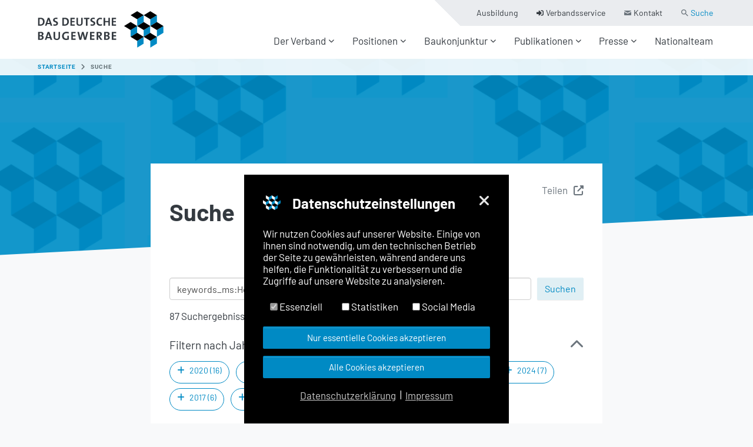

--- FILE ---
content_type: text/html; charset=utf-8
request_url: https://www.zdb.de/suche?mksearch%5Bpb-search338-pointer%5D=1&mksearch%5Bsubmit%5D=Suchen&mksearch%5Bterm%5D=keywords_ms%3AHolzbau&cHash=1cb620351c4414ca68e2407f36d9c502
body_size: 12389
content:
<!DOCTYPE html>
<html lang="de-DE">
<head>

<meta charset="utf-8">
<!-- 
	Based on the TYPO3 Bootstrap Package by Benjamin Kott - https://www.bootstrap-package.com/

	This website is powered by TYPO3 - inspiring people to share!
	TYPO3 is a free open source Content Management Framework initially created by Kasper Skaarhoj and licensed under GNU/GPL.
	TYPO3 is copyright 1998-2026 of Kasper Skaarhoj. Extensions are copyright of their respective owners.
	Information and contribution at https://typo3.org/
-->


<link rel="icon" href="/typo3conf/ext/zdb_content/Resources/Public/Images/favicons/favicon.ico" type="image/vnd.microsoft.icon">
<title>Suche</title>
<meta http-equiv="x-ua-compatible" content="IE=edge" />
<meta name="generator" content="TYPO3 CMS" />
<meta name="viewport" content="width=device-width, initial-scale=1, minimum-scale=1" />
<meta name="robots" content="index,follow" />
<meta name="twitter:card" content="summary" />
<meta name="apple-mobile-web-app-capable" content="no" />
<meta name="google" content="notranslate" />

<link rel="stylesheet" href="/typo3temp/assets/compressed/merged-1c0a858fe277d910f14d44e8eef4573f-6976eb34a357222895ec9ccea2cd4ce5.css.1768489213.gzip" media="all">

<link rel="stylesheet" href="/typo3temp/assets/compressed/5dd63ab21ca9c9255eac4673fb4d2f4c-a7c90a02742625dcbe5a4c3d109bb82d.css.1768489216.gzip" media="all">
<link rel="stylesheet" href="/typo3temp/assets/compressed/merged-d6257caa7b00a20b11cd1427441f0da9-fb6a80b4d0f1569806f4b5b0dc10012f.css.1768489213.gzip" media="all">



<script src="/typo3temp/assets/compressed/merged-224991cf7f43ef13adebc6038ad7fbbe-8934b40c3388d7d15c55cdc43a0e6716.js.1768489212.gzip"></script>




<link rel="apple-touch-icon" sizes="57x57" href="/typo3conf/ext/zdb_content/Resources/Public/Images/favicons/apple-icon-57x57.png">
<link rel="apple-touch-icon" sizes="60x60" href="/typo3conf/ext/zdb_content/Resources/Public/Images/favicons/apple-icon-60x60.png">
<link rel="apple-touch-icon" sizes="72x72" href="/typo3conf/ext/zdb_content/Resources/Public/Images/favicons/apple-icon-72x72.png">
<link rel="apple-touch-icon" sizes="76x76" href="/typo3conf/ext/zdb_content/Resources/Public/Images/favicons/apple-icon-76x76.png">
<link rel="apple-touch-icon" sizes="114x114" href="/typo3conf/ext/zdb_content/Resources/Public/Images/favicons/apple-icon-114x114.png">
<link rel="apple-touch-icon" sizes="120x120" href="/typo3conf/ext/zdb_content/Resources/Public/Images/favicons/apple-icon-120x120.png">
<link rel="apple-touch-icon" sizes="144x144" href="/typo3conf/ext/zdb_content/Resources/Public/Images/favicons/apple-icon-144x144.png">
<link rel="apple-touch-icon" sizes="152x152" href="/typo3conf/ext/zdb_content/Resources/Public/Images/favicons/apple-icon-152x152.png">
<link rel="apple-touch-icon" sizes="180x180" href="/typo3conf/ext/zdb_content/Resources/Public/Images/favicons/apple-icon-180x180.png">
<link rel="icon" type="image/png" sizes="192x192"  href="/typo3conf/ext/zdb_content/Resources/Public/Images/favicons/android-icon-192x192.png">
<link rel="icon" type="image/png" sizes="32x32" href="/typo3conf/ext/zdb_content/Resources/Public/Images/favicons/favicon-32x32.png">
<link rel="icon" type="image/png" sizes="96x96" href="/typo3conf/ext/zdb_content/Resources/Public/Images/favicons/favicon-96x96.png">
<link rel="icon" type="image/png" sizes="16x16" href="/typo3conf/ext/zdb_content/Resources/Public/Images/favicons/favicon-16x16.png">
<link rel="manifest" href="/typo3conf/ext/zdb_content/Resources/Public/Images/favicons/manifest.json">
<meta name="msapplication-TileColor" content="#ffffff">
<meta name="msapplication-TileImage" content="/typo3conf/ext/zdb_content/Resources/Public/Images/favicons/ms-icon-144x144.png">
<meta name="theme-color" content="#ffffff">
<meta name="msapplication-config" content="/typo3conf/ext/zdb_content/Resources/Public/Images/favicons/browserconfig.xml"><!-- Matomo -->
<script data-ignore="1" data-cookieconsent="statistics" type="text/plain">
var _paq = window._paq || [];
/* tracker methods like "setCustomDimension" should be called before "trackPageView" */
_paq.push(['trackPageView']);
_paq.push(['enableLinkTracking']);
(function() {
  var u="//piwik.gfb-bau.de/";
  _paq.push(['setTrackerUrl', u+'matomo.php']);
  _paq.push(['setSiteId', '5']);
  var d=document, g=d.createElement('script'), s=d.getElementsByTagName('script')[0];
  g.type='text/javascript'; g.async=true; g.defer=true; g.src=u+'matomo.js'; s.parentNode.insertBefore(g,s);
})();
</script>
<!-- End Matomo Code -->
<link rel="canonical" href="https://www.zdb.de/suche?mksearch%5Bpb-search338-pointer%5D=1&amp;cHash=1cb620351c4414ca68e2407f36d9c502"/>

</head>
<body id="p73" class="page-73 pagelevel-1 language-0 backendlayout-zdb_default layout-default site-website">

<div id="top"></div><div class="body-bg"><a class="sr-only sr-only-focusable" href="#page-content"><span>Zum Hauptinhalt springen</span></a><header id="page-header" class="bp-page-header navbar navbar-mainnavigation navbar-default navbar-has-image navbar-top"><div class="container"><a class="navbar-brand navbar-brand-image" href="/"><img class="navbar-brand-logo-normal" src="/fileadmin/bilder/logos/zdb-header-logo.svg" alt="zdb logo" height="64" width="180"></a><div id="navbar-button-group" class="d-xl-none"><a href="https://extranet.zdb.de/" id="login-button"><i class="fas fa-sign-in-alt"></i></a><a href="https://www.zdb.de/suche" id="search-button"><i class="fas fa-search"></i></a></div><button class="navbar-toggler collapsed" type="button" data-toggle="collapse" data-target="#mainnavigation" aria-expanded="false" aria-label="Navigation umschalten"><span class="navbar-toggler-icon"></span></button><nav id="mainnavigation" class="collapse navbar-collapse"><ul class="navbar-nav navbar-first"><li class="nav-item dropdown dropdown-hover"><a href="/der-verband" id="nav-item-2" class="nav-link dropdown-toggle" title="Der Verband" aria-haspopup="true" aria-expanded="false"><span class="nav-link-text">Der Verband</span></a><ul class="zdb-pagetree dropdown-menu " aria-labelledby="nav-item-2"><li><a href="/der-verband/wer-wir-sind" class="dropdown-item "  title="Wer wir sind" aria-label="Seite"><span class="dropdown-text subnav-link-text">Wer wir sind</span></a></li><li><a href="/der-verband/was-wir-bieten" class="dropdown-item "  title="Was wir bieten" aria-label="Seite"><span class="dropdown-text subnav-link-text">Was wir bieten</span></a></li><li><a href="/der-verband/wir-in-europa" class="dropdown-item "  title="Wir in Europa" aria-label="Seite"><span class="dropdown-text subnav-link-text">Wir in Europa</span></a></li><li><a href="/der-verband/bundesfachgruppen" class="dropdown-item "  title="Bundesfachgruppen" aria-label="Seite"><span class="dropdown-text subnav-link-text">Bundesfachgruppen</span></a></li><li><a href="/der-verband/mitgliedsverbaende" class="dropdown-item "  title="Mitgliedsverbände" aria-label="Seite"><span class="dropdown-text subnav-link-text">Mitgliedsverbände</span></a></li><li><a href="/der-verband/vereinigung-junger-bauunternehmer" class="dropdown-item "  title="Vereinigung Junger Bauunternehmer" aria-label="Seite"><span class="dropdown-text subnav-link-text">Vereinigung Junger Bauunternehmer</span></a></li><li><a href="/der-verband/karriere" class="dropdown-item "  title="Karriere" aria-label="Seite"><span class="dropdown-text subnav-link-text">Karriere</span></a></li></ul></li><li class="nav-item dropdown dropdown-hover"><a href="/positionen" id="nav-item-3" class="nav-link dropdown-toggle" title="Positionen" aria-haspopup="true" aria-expanded="false"><span class="nav-link-text">Positionen</span></a><ul class="zdb-pagetree dropdown-menu row dropdown-cols-2" aria-labelledby="nav-item-3"><li><a href="/positionen/digitalisierung" class="dropdown-item "  title="Digitalisierung" aria-label="Seite"><span class="dropdown-text subnav-link-text">Digitalisierung</span></a></li><li><a href="/positionen/europa" class="dropdown-item "  title="Europa" aria-label="Seite"><span class="dropdown-text subnav-link-text">Europa</span></a></li><li><a href="/themen/fachkraeftesicherung" class="dropdown-item "  title="Fachkräftesicherung" aria-label="Seite"><span class="dropdown-text subnav-link-text">Fachkräftesicherung</span></a></li><li><a href="/themen/infrastruktur" class="dropdown-item "  title="Infrastruktur" aria-label="Seite"><span class="dropdown-text subnav-link-text">Infrastruktur</span></a></li><li><a href="/themen/klimaschutz" class="dropdown-item "  title="Klimaschutz" aria-label="Seite"><span class="dropdown-text subnav-link-text">Klimaschutz</span></a></li><li><a href="/positionen/neustart-baupolitik" class="dropdown-item "  title="Neustart Baupolitik" aria-label="Seite"><span class="dropdown-text subnav-link-text">Neustart Baupolitik</span></a></li><li><a href="/positionen/kreislaufwirtschaft-die-mantelverordnung" class="dropdown-item "  title="Kreislaufwirtschaft: Die Mantelverordnung" aria-label="Seite"><span class="dropdown-text subnav-link-text">Kreislaufwirtschaft: Die Mantelverordnung</span></a></li><li><a href="/themen/vob-vergaberecht" class="dropdown-item "  title="VOB (Vergaberecht)" aria-label="Seite"><span class="dropdown-text subnav-link-text">VOB (Vergaberecht)</span></a></li><li><a href="/themen/wohnungsbau" class="dropdown-item "  title="Wohnungsbau" aria-label="Seite"><span class="dropdown-text subnav-link-text">Wohnungsbau</span></a></li><li class="allLink"><a href="/positionen">Alle Positionen <i class="fas fa-chevron-right fa-sm"></i></a></li></ul></li><li class="nav-item dropdown dropdown-hover"><a href="/baukonjunktur" id="nav-item-50" class="nav-link dropdown-toggle" title="Baukonjunktur" aria-haspopup="true" aria-expanded="false"><span class="nav-link-text">Baukonjunktur</span></a><ul class="zdb-pagetree dropdown-menu " aria-labelledby="nav-item-50"><li><a href="/baukonjunktur/konjunkturprognose-20252026" class="dropdown-item "  title="Konjunkturprognose 2025/2026" aria-label="Seite"><span class="dropdown-text subnav-link-text">Konjunkturprognose 2025/2026</span></a></li><li><a href="/baukonjunktur/konjunkturberichte" class="dropdown-item "  title="Konjunkturberichte" aria-label="Seite"><span class="dropdown-text subnav-link-text">Konjunkturberichte</span></a></li></ul></li><li class="nav-item dropdown dropdown-hover"><a href="/publikationen" id="nav-item-4" class="nav-link dropdown-toggle" title="Publikationen" aria-haspopup="true" aria-expanded="false"><span class="nav-link-text">Publikationen</span></a><ul class="zdb-pagetree dropdown-menu " aria-labelledby="nav-item-4"><li><a href="/publikationen/baustein" class="dropdown-item "  title="Baustein" aria-label="Seite"><span class="dropdown-text subnav-link-text">Baustein</span></a></li><li><a href="/publikationen/zdb-direkt" class="dropdown-item "  title="ZDB-Direkt" aria-label="Seite"><span class="dropdown-text subnav-link-text">ZDB-Direkt</span></a></li><li><a href="/publikationen/geschaeftsberichte" class="dropdown-item "  title="Geschäftsberichte" aria-label="Seite"><span class="dropdown-text subnav-link-text">Geschäftsberichte</span></a></li><li><a href="/publikationen/merkblaetter-leitfaeden" class="dropdown-item "  title="Merkblätter / Leitfäden" aria-label="Seite"><span class="dropdown-text subnav-link-text">Merkblätter / Leitfäden</span></a></li><li><a href="/publikationen/verbraucher-bauvertraege" class="dropdown-item "  title="Verbraucher-Bauverträge" aria-label="Seite"><span class="dropdown-text subnav-link-text">Verbraucher-Bauverträge</span></a></li><li><a href="/publikationen/weitere-publikationen" class="dropdown-item "  title="Weitere Publikationen" aria-label="Seite"><span class="dropdown-text subnav-link-text">Weitere Publikationen</span></a></li></ul></li><li class="nav-item dropdown dropdown-hover"><a href="/presse" id="nav-item-5" class="nav-link dropdown-toggle" title="Presse" aria-haspopup="true" aria-expanded="false"><span class="nav-link-text">Presse</span></a><ul class="zdb-pagetree dropdown-menu " aria-labelledby="nav-item-5"><li><a href="/meldungen" class="dropdown-item "  title="Meldungen" aria-label="Seite"><span class="dropdown-text subnav-link-text">Meldungen</span></a></li><li><a href="/presse/termine" class="dropdown-item "  title="Termine" aria-label="Seite"><span class="dropdown-text subnav-link-text">Termine</span></a></li><li><a href="/presse/mediathek" class="dropdown-item "  title="Mediathek" aria-label="Seite"><span class="dropdown-text subnav-link-text">Mediathek</span></a></li><li><a href="/presse/zdb-live" class="dropdown-item "  title="ZDB Live" aria-label="Seite"><span class="dropdown-text subnav-link-text">ZDB Live</span></a></li></ul></li><li class="nav-item"><a href="https://www.nationalteam-baugewerbe.de/" id="nav-item-55" class="nav-link" target="_blank" title="Nationalteam"><span class="nav-link-text">Nationalteam</span></a></li></ul><ul class="navbar-nav navbar-second"><li class="nav-item"><a href="/berufsbildung" id="nav-item-72" class="nav-link" title="Ausbildung"><span class="nav-link-text">Ausbildung</span></a></li><li class="nav-item"><a href="https://extranet.zdb.de/" id="nav-item-71" class="nav-link" title="Verbandsservice"><span class="nav-link-icon"><svg xmlns="http://www.w3.org/2000/svg" aria-hidden="true" data-prefix="fas" data-icon="sign-in-alt" role="img" viewBox="0 0 512 512" class="" width="12" height="12"><path fill="currentColor" d="M416 448h-84c-6.6 0-12-5.4-12-12v-40c0-6.6 5.4-12 12-12h84c17.7 0 32-14.3 32-32V160c0-17.7-14.3-32-32-32h-84c-6.6 0-12-5.4-12-12V76c0-6.6 5.4-12 12-12h84c53 0 96 43 96 96v192c0 53-43 96-96 96zm-47-201L201 79c-15-15-41-4.5-41 17v96H24c-13.3 0-24 10.7-24 24v96c0 13.3 10.7 24 24 24h136v96c0 21.5 26 32 41 17l168-168c9.3-9.4 9.3-24.6 0-34z" class=""/></svg></span><span class="nav-link-text">Verbandsservice</span></a></li><li class="nav-item"><a href="/kontakt" id="nav-item-70" class="nav-link" title="Kontakt"><span class="nav-link-icon"><svg xmlns="http://www.w3.org/2000/svg" width="12" height="12" viewBox="0 0 12 8" fill="none" class=""><path d="M0.382668 0.857333C0.708001 1.032 5.21467 3.45333 5.38267 3.54333C5.55067 3.63333 5.768 3.676 5.98667 3.676C6.20533 3.676 6.42267 3.63333 6.59067 3.54333C6.75867 3.45333 11.2653 1.032 11.5907 0.857333C11.9167 0.682 12.2247 0 11.6267 0H0.347334C-0.250666 0 0.0573344 0.682 0.382668 0.857333ZM11.742 2.326C11.372 2.51867 6.81733 4.892 6.59067 5.01067C6.364 5.12933 6.20533 5.14333 5.98667 5.14333C5.768 5.14333 5.60933 5.12933 5.38267 5.01067C5.156 4.892 0.627334 2.518 0.257334 2.32533C-0.00266556 2.18933 1.07741e-06 2.34867 1.07741e-06 2.47133C1.07741e-06 2.594 1.07741e-06 7.33333 1.07741e-06 7.33333C1.07741e-06 7.61333 0.377334 8 0.666668 8H11.3333C11.6227 8 12 7.61333 12 7.33333C12 7.33333 12 2.59467 12 2.472C12 2.34933 12.0027 2.19 11.742 2.326Z" fill="#6C757D"/></svg></span><span class="nav-link-text">Kontakt</span></a></li><li class="nav-item active current"><a href="/suche" id="nav-item-69" class="nav-link" title="Suche"><span class="nav-link-icon"><svg xmlns="http://www.w3.org/2000/svg" width="12" height="12" viewBox="0 0 12 12" fill="none" class=""><path d="M2.21875 6.46875C2.80208 7.05208 3.51042 7.34375 4.34375 7.34375C5.17708 7.34375 5.88542 7.05208 6.46875 6.46875C7.05208 5.88542 7.34375 5.17708 7.34375 4.34375C7.34375 3.51042 7.05208 2.80208 6.46875 2.21875C5.88542 1.63542 5.17708 1.34375 4.34375 1.34375C3.51042 1.34375 2.80208 1.63542 2.21875 2.21875C1.63542 2.80208 1.34375 3.51042 1.34375 4.34375C1.34375 5.17708 1.63542 5.88542 2.21875 6.46875ZM8.34375 7.34375L11.6562 10.6562L10.6562 11.6562L7.34375 8.34375V7.8125L7.15625 7.625C6.36458 8.3125 5.42708 8.65625 4.34375 8.65625C3.13542 8.65625 2.10417 8.23958 1.25 7.40625C0.416667 6.57292 0 5.55208 0 4.34375C0 3.13542 0.416667 2.11458 1.25 1.28125C2.10417 0.427083 3.13542 0 4.34375 0C5.55208 0 6.57292 0.427083 7.40625 1.28125C8.23958 2.11458 8.65625 3.13542 8.65625 4.34375C8.65625 5.42708 8.3125 6.36458 7.625 7.15625L7.8125 7.34375H8.34375Z" fill="#6C757D"/></svg></span><span class="nav-link-text">Suche <span class="sr-only">(current)</span></span></a></li></ul></nav></div></header><nav class="breadcrumb-section" aria-label="Brotkrümelnavigation"><div class="container"><p class="sr-only" id="breadcrumb">Sie sind hier:</p><ol class="breadcrumb"><li class="breadcrumb-item"><a class="breadcrumb-link" href="/" target="_blank" title="Startseite"><span class="breadcrumb-text">Startseite</span></a></li><li class="breadcrumb-item active" aria-current="page"><span class="breadcrumb-text">Suche</span></li></ol></div></nav><div id="page-content" class="bp-page-content main-section"><!--TYPO3SEARCH_begin--><div class="section section-default"><div id="c531" class="frame frame-default frame-type-zdb_header frame-layout-2 frame-background-none frame-has-backgroundimage frame-space-before-none frame-space-after-none"><div class="frame-backgroundimage-container"><div id="frame-backgroundimage-531-overlay" class="frame-bg-overlay"></div><div id="frame-backgroundimage-531" class="frame-backgroundimage"><style>#frame-backgroundimage-531 { background-image: url('/fileadmin/_processed_/c/c/csm_zdbheader-default-md_bc64a8dc60.png'); } @media (-webkit-min-device-pixel-ratio: 1.5), (min-resolution: 1.5dppx) { #frame-backgroundimage-531 { background-image: url('/fileadmin/_processed_/c/c/csm_zdbheader-default-md_bc64a8dc60.png'); } } @media (-webkit-min-device-pixel-ratio: 2), (min-resolution: 2dppx) { #frame-backgroundimage-531 { background-image: url('/fileadmin/_processed_/c/c/csm_zdbheader-default-md_9b68d97b72.png'); } } @media (min-width: 576px) { #frame-backgroundimage-531 { background-image: url('/fileadmin/_processed_/c/c/csm_zdbheader-default-md_dc79466a00.png'); } } @media (-webkit-min-device-pixel-ratio: 1.5) and (min-width: 576px), (min-resolution: 1.5dppx) and (min-width: 576px) { #frame-backgroundimage-531 { background-image: url('/fileadmin/_processed_/c/c/csm_zdbheader-default-md_dc79466a00.png'); } } @media (-webkit-min-device-pixel-ratio: 2) and (min-width: 576px), (min-resolution: 2dppx) and (min-width: 576px) { #frame-backgroundimage-531 { background-image: url('/fileadmin/bilder/platzhalter/zdbheader-default-md.png'); } } @media (min-width: 768px) { #frame-backgroundimage-531 { background-image: url('/fileadmin/_processed_/c/c/csm_zdbheader-default-md_459659e75e.png'); } } @media (-webkit-min-device-pixel-ratio: 1.5) and (min-width: 768px), (min-resolution: 1.5dppx) and (min-width: 768px) { #frame-backgroundimage-531 { background-image: url('/fileadmin/_processed_/c/c/csm_zdbheader-default-md_459659e75e.png'); } } @media (-webkit-min-device-pixel-ratio: 2) and (min-width: 768px), (min-resolution: 2dppx) and (min-width: 768px) { #frame-backgroundimage-531 { background-image: url('/fileadmin/bilder/platzhalter/zdbheader-default-md.png'); } } @media (min-width: 992px) { #frame-backgroundimage-531 { background-image: url('/fileadmin/_processed_/c/c/csm_zdbheader-default-md_63d894f709.png'); } } @media (-webkit-min-device-pixel-ratio: 1.5) and (min-width: 992px), (min-resolution: 1.5dppx) and (min-width: 992px) { #frame-backgroundimage-531 { background-image: url('/fileadmin/_processed_/c/c/csm_zdbheader-default-md_63d894f709.png'); } } @media (-webkit-min-device-pixel-ratio: 2) and (min-width: 992px), (min-resolution: 2dppx) and (min-width: 992px) { #frame-backgroundimage-531 { background-image: url('/fileadmin/bilder/platzhalter/zdbheader-default-md.png'); } } @media (min-width: 1200px) { #frame-backgroundimage-531 { background-image: url('/fileadmin/_processed_/c/c/csm_zdbheader-default-md_7dbdfd0bf2.png'); } } @media (min-width: 1200px) { #frame-backgroundimage-531 { background-image: url('/fileadmin/_processed_/c/c/csm_zdbheader-default-md_52650d8a42.png'); } } @media (-webkit-min-device-pixel-ratio: 1.5) and (min-width: 1200px), (min-resolution: 1.5dppx) and (min-width: 1200px) { #frame-backgroundimage-531 { background-image: url('/fileadmin/_processed_/c/c/csm_zdbheader-default-md_52650d8a42.png'); } } @media (-webkit-min-device-pixel-ratio: 2) and (min-width: 1200px), (min-resolution: 2dppx) and (min-width: 1200px) { #frame-backgroundimage-531 { background-image: url('/fileadmin/_processed_/c/c/csm_zdbheader-default-md_ec682274a6.png'); } } </style></div></div><div class="frame-container"><div class="frame-inner col-xl-8 offset-xl-2 col-lg-10 offset-lg-1"><div class="zdb-header"><div class="socialShareBox"><div class="link linkOpen"><span>Teilen</span><i class="fas fa-external-link-alt"></i></div><div class="content" style="display:none;"><div class="link linkClose"><i class="fas fa-times"></i></div><div class="zdbCookieOverlay"><p>Diese Funktion ist aufgrund fehlender Cookie-Einwilligung deaktiviert.<br/><a class="btn btn-blue allowAllCookies" data-cookieconsent="marketing">Social Media Cookies erlauben & laden</a></p></div><div data-services="[&quot;twitter&quot;,&quot;facebook&quot;,&quot;linkedin&quot;,&quot;xing&quot;,&quot;pinterest&quot;]" data-lang="de" class="shariff"></div></div></div><h1 class="headline"><span>Suche</span></h1></div></div></div></div><div id="c338" class="frame frame-default frame-type-list frame-layout-0 frame-background-white frame-no-backgroundimage frame-space-before-none frame-space-after-none"><div class="frame-container"><div class="frame-inner col-xl-8 offset-xl-2 col-lg-10 offset-lg-1"><form method="GET" id="sitesearch" class="zdb-search-form js-search-form">

  <div role="group" class="zdb-search-fieldset">
    <input
      type="text"
      name="mksearch[term]"
      value="keywords_ms:Holzbau"
      id="mksearch_term"
      class="zdb-search-input form-control js-search-input"
      placeholder="Suchbegriff eingeben"
    />
    <input
      type="submit"
      name="mksearch[submit]"
      value="Suchen"
      class="zdb-search-submit btn btn-lightblue"
    />
  </div>

  <div class="zdb-search-legend">
    
      <div class="zdb-search-resultnum">87 Suchergebnisse</div>
    
    
  </div>

  <fieldset class="zdb-search-filter-block zdb-search-facet-lists">
    





    
    

  <div class="facet-toggle js-facet-toggle d-none d-md-block">
    <div class="facet-container">
      <header class="facet-header open">
        <div class="toggle-icon"><a href="#"><i class="fas fa-chevron-up"></i></a></div>
        <h3 class="element-header ">Filtern nach Jahr</h3>
      </header>
      <div class="facet-inner-content">
        <ul class="facet-items">
          
            
                
              
            <li class="facet-item facet-item--year">
              <input type="hidden" name="mksearch[facet][year]" value="" /><input class="facet-checkbox" id="facet-year-2020" type="checkbox" name="mksearch[facet][year][]" value="2020" />
              <label class="js-facet-item" for="facet-year-2020">
                <span class="facet-icon">
                  <i class="fas fa-plus"></i>
                  <i class="fas fa-check"></i>
                </span>
                2020 (16)
                </label>
            </li>
          
            
                
              
            <li class="facet-item facet-item--year">
              <input class="facet-checkbox" id="facet-year-2021" type="checkbox" name="mksearch[facet][year][]" value="2021" />
              <label class="js-facet-item" for="facet-year-2021">
                <span class="facet-icon">
                  <i class="fas fa-plus"></i>
                  <i class="fas fa-check"></i>
                </span>
                2021 (14)
                </label>
            </li>
          
            
                
              
            <li class="facet-item facet-item--year">
              <input class="facet-checkbox" id="facet-year-2023" type="checkbox" name="mksearch[facet][year][]" value="2023" />
              <label class="js-facet-item" for="facet-year-2023">
                <span class="facet-icon">
                  <i class="fas fa-plus"></i>
                  <i class="fas fa-check"></i>
                </span>
                2023 (13)
                </label>
            </li>
          
            
                
              
            <li class="facet-item facet-item--year">
              <input class="facet-checkbox" id="facet-year-2022" type="checkbox" name="mksearch[facet][year][]" value="2022" />
              <label class="js-facet-item" for="facet-year-2022">
                <span class="facet-icon">
                  <i class="fas fa-plus"></i>
                  <i class="fas fa-check"></i>
                </span>
                2022 (10)
                </label>
            </li>
          
            
                
              
            <li class="facet-item facet-item--year">
              <input class="facet-checkbox" id="facet-year-2025" type="checkbox" name="mksearch[facet][year][]" value="2025" />
              <label class="js-facet-item" for="facet-year-2025">
                <span class="facet-icon">
                  <i class="fas fa-plus"></i>
                  <i class="fas fa-check"></i>
                </span>
                2025 (9)
                </label>
            </li>
          
            
                
              
            <li class="facet-item facet-item--year">
              <input class="facet-checkbox" id="facet-year-2024" type="checkbox" name="mksearch[facet][year][]" value="2024" />
              <label class="js-facet-item" for="facet-year-2024">
                <span class="facet-icon">
                  <i class="fas fa-plus"></i>
                  <i class="fas fa-check"></i>
                </span>
                2024 (7)
                </label>
            </li>
          
            
                
              
            <li class="facet-item facet-item--year">
              <input class="facet-checkbox" id="facet-year-2017" type="checkbox" name="mksearch[facet][year][]" value="2017" />
              <label class="js-facet-item" for="facet-year-2017">
                <span class="facet-icon">
                  <i class="fas fa-plus"></i>
                  <i class="fas fa-check"></i>
                </span>
                2017 (6)
                </label>
            </li>
          
            
                
              
            <li class="facet-item facet-item--year">
              <input class="facet-checkbox" id="facet-year-2018" type="checkbox" name="mksearch[facet][year][]" value="2018" />
              <label class="js-facet-item" for="facet-year-2018">
                <span class="facet-icon">
                  <i class="fas fa-plus"></i>
                  <i class="fas fa-check"></i>
                </span>
                2018 (6)
                </label>
            </li>
          
            
                
              
            <li class="facet-item facet-item--year">
              <input class="facet-checkbox" id="facet-year-2019" type="checkbox" name="mksearch[facet][year][]" value="2019" />
              <label class="js-facet-item" for="facet-year-2019">
                <span class="facet-icon">
                  <i class="fas fa-plus"></i>
                  <i class="fas fa-check"></i>
                </span>
                2019 (6)
                </label>
            </li>
          
        </ul>
      </div>
    </div>
  </div>

    
    

  <div class="facet-toggle js-facet-toggle d-none d-md-block">
    <div class="facet-container">
      <header class="facet-header open">
        <div class="toggle-icon"><a href="#"><i class="fas fa-chevron-up"></i></a></div>
        <h3 class="element-header ">Filtern nach Kategorie</h3>
      </header>
      <div class="facet-inner-content">
        <ul class="facet-items">
          
            
                
              
            <li class="facet-item facet-item--category">
              <input type="hidden" name="mksearch[facet][category]" value="" /><input class="facet-checkbox" id="facet-category-48" type="checkbox" name="mksearch[facet][category][]" value="48" />
              <label class="js-facet-item" for="facet-category-48">
                <span class="facet-icon">
                  <i class="fas fa-plus"></i>
                  <i class="fas fa-check"></i>
                </span>
                Bundesfachgruppen (44)
                </label>
            </li>
          
            
                
              
            <li class="facet-item facet-item--category">
              <input class="facet-checkbox" id="facet-category-54" type="checkbox" name="mksearch[facet][category][]" value="54" />
              <label class="js-facet-item" for="facet-category-54">
                <span class="facet-icon">
                  <i class="fas fa-plus"></i>
                  <i class="fas fa-check"></i>
                </span>
                Pressemeldung (38)
                </label>
            </li>
          
            
                
              
            <li class="facet-item facet-item--category">
              <input class="facet-checkbox" id="facet-category-37" type="checkbox" name="mksearch[facet][category][]" value="37" />
              <label class="js-facet-item" for="facet-category-37">
                <span class="facet-icon">
                  <i class="fas fa-plus"></i>
                  <i class="fas fa-check"></i>
                </span>
                Meldungen (4)
                </label>
            </li>
          
            
                
              
            <li class="facet-item facet-item--category">
              <input class="facet-checkbox" id="facet-category-50" type="checkbox" name="mksearch[facet][category][]" value="50" />
              <label class="js-facet-item" for="facet-category-50">
                <span class="facet-icon">
                  <i class="fas fa-plus"></i>
                  <i class="fas fa-check"></i>
                </span>
                Home (3)
                </label>
            </li>
          
            
                
              
            <li class="facet-item facet-item--category">
              <input class="facet-checkbox" id="facet-category-49" type="checkbox" name="mksearch[facet][category][]" value="49" />
              <label class="js-facet-item" for="facet-category-49">
                <span class="facet-icon">
                  <i class="fas fa-plus"></i>
                  <i class="fas fa-check"></i>
                </span>
                ZDB (2)
                </label>
            </li>
          
            
                
              
            <li class="facet-item facet-item--category">
              <input class="facet-checkbox" id="facet-category-51" type="checkbox" name="mksearch[facet][category][]" value="51" />
              <label class="js-facet-item" for="facet-category-51">
                <span class="facet-icon">
                  <i class="fas fa-plus"></i>
                  <i class="fas fa-check"></i>
                </span>
                Mitgliedsverbände (1)
                </label>
            </li>
          
        </ul>
      </div>
    </div>
  </div>

    
    

  <div class="facet-toggle js-facet-toggle d-none d-md-block">
    <div class="facet-container">
      <header class="facet-header open">
        <div class="toggle-icon"><a href="#"><i class="fas fa-chevron-up"></i></a></div>
        <h3 class="element-header ">Filtern nach Schlagwörtern</h3>
      </header>
      <div class="facet-inner-content">
        <ul class="facet-items">
          
            
                
              
            <li class="facet-item facet-item--schlagworte">
              <input type="hidden" name="mksearch[facet][schlagworte]" value="" /><input class="facet-checkbox" id="facet-schlagworte-39" type="checkbox" name="mksearch[facet][schlagworte][]" value="39" />
              <label class="js-facet-item" for="facet-schlagworte-39">
                <span class="facet-icon">
                  <i class="fas fa-plus"></i>
                  <i class="fas fa-check"></i>
                </span>
                Holzbau (87)
                </label>
            </li>
          
            
                
              
            <li class="facet-item facet-item--schlagworte">
              <input class="facet-checkbox" id="facet-schlagworte-26" type="checkbox" name="mksearch[facet][schlagworte][]" value="26" />
              <label class="js-facet-item" for="facet-schlagworte-26">
                <span class="facet-icon">
                  <i class="fas fa-plus"></i>
                  <i class="fas fa-check"></i>
                </span>
                Zimmerer (16)
                </label>
            </li>
          
            
                
              
            <li class="facet-item facet-item--schlagworte">
              <input class="facet-checkbox" id="facet-schlagworte-33" type="checkbox" name="mksearch[facet][schlagworte][]" value="33" />
              <label class="js-facet-item" for="facet-schlagworte-33">
                <span class="facet-icon">
                  <i class="fas fa-plus"></i>
                  <i class="fas fa-check"></i>
                </span>
                Zimmerer-Nationalmannschaft (9)
                </label>
            </li>
          
            
                
              
            <li class="facet-item facet-item--schlagworte">
              <input class="facet-checkbox" id="facet-schlagworte-10" type="checkbox" name="mksearch[facet][schlagworte][]" value="10" />
              <label class="js-facet-item" for="facet-schlagworte-10">
                <span class="facet-icon">
                  <i class="fas fa-plus"></i>
                  <i class="fas fa-check"></i>
                </span>
                Baukonjunktur (4)
                </label>
            </li>
          
            
                
              
            <li class="facet-item facet-item--schlagworte">
              <input class="facet-checkbox" id="facet-schlagworte-52" type="checkbox" name="mksearch[facet][schlagworte][]" value="52" />
              <label class="js-facet-item" for="facet-schlagworte-52">
                <span class="facet-icon">
                  <i class="fas fa-plus"></i>
                  <i class="fas fa-check"></i>
                </span>
                Klimaschutz (4)
                </label>
            </li>
          
            
                
              
            <li class="facet-item facet-item--schlagworte">
              <input class="facet-checkbox" id="facet-schlagworte-14" type="checkbox" name="mksearch[facet][schlagworte][]" value="14" />
              <label class="js-facet-item" for="facet-schlagworte-14">
                <span class="facet-icon">
                  <i class="fas fa-plus"></i>
                  <i class="fas fa-check"></i>
                </span>
                Ausbildung/Berufsbildung (3)
                </label>
            </li>
          
            
                
              
            <li class="facet-item facet-item--schlagworte">
              <input class="facet-checkbox" id="facet-schlagworte-29" type="checkbox" name="mksearch[facet][schlagworte][]" value="29" />
              <label class="js-facet-item" for="facet-schlagworte-29">
                <span class="facet-icon">
                  <i class="fas fa-plus"></i>
                  <i class="fas fa-check"></i>
                </span>
                Nationalteam Baugewerbe (3)
                </label>
            </li>
          
            
                
              
            <li class="facet-item facet-item--schlagworte">
              <input class="facet-checkbox" id="facet-schlagworte-30" type="checkbox" name="mksearch[facet][schlagworte][]" value="30" />
              <label class="js-facet-item" for="facet-schlagworte-30">
                <span class="facet-icon">
                  <i class="fas fa-plus"></i>
                  <i class="fas fa-check"></i>
                </span>
                WorldSkills (3)
                </label>
            </li>
          
            
                
              
            <li class="facet-item facet-item--schlagworte">
              <input class="facet-checkbox" id="facet-schlagworte-40" type="checkbox" name="mksearch[facet][schlagworte][]" value="40" />
              <label class="js-facet-item" for="facet-schlagworte-40">
                <span class="facet-icon">
                  <i class="fas fa-plus"></i>
                  <i class="fas fa-check"></i>
                </span>
                Hochbau (3)
                </label>
            </li>
          
            
                
              
            <li class="facet-item facet-item--schlagworte">
              <input class="facet-checkbox" id="facet-schlagworte-42" type="checkbox" name="mksearch[facet][schlagworte][]" value="42" />
              <label class="js-facet-item" for="facet-schlagworte-42">
                <span class="facet-icon">
                  <i class="fas fa-plus"></i>
                  <i class="fas fa-check"></i>
                </span>
                Arbeitsschutz (3)
                </label>
            </li>
          
        </ul>
      </div>
    </div>
  </div>

    
    

  <div class="facet-toggle js-facet-toggle d-none d-md-block">
    <div class="facet-container">
      <header class="facet-header open">
        <div class="toggle-icon"><a href="#"><i class="fas fa-chevron-up"></i></a></div>
        <h3 class="element-header ">Filtern nach Beitragstyp</h3>
      </header>
      <div class="facet-inner-content">
        <ul class="facet-items">
          
            
                
              
            <li class="facet-item facet-item--typen">
              <input type="hidden" name="mksearch[facet][typen]" value="" /><input class="facet-checkbox" id="facet-typen-0" type="checkbox" name="mksearch[facet][typen][]" value="0" />
              <label class="js-facet-item" for="facet-typen-0">
                <span class="facet-icon">
                  <i class="fas fa-plus"></i>
                  <i class="fas fa-check"></i>
                </span>
                Meldung (87)
                </label>
            </li>
          
        </ul>
      </div>
    </div>
  </div>


  </fieldset>

  
    <fieldset class="zdb-search-filter-block zdb-search-sort-order">

      <div class="facet-toggle js-facet-toggle d-none d-md-block">
        <div class="facet-container">
          <header class="facet-header open">
            <div class="toggle-icon"><a href="#"><i class="fas fa-chevron-up"></i></a></div>
            <h3 class="element-header">Sortieren</h3>
          </header>
          <div class="facet-inner-content">
            <div class="switch-field">
              <input id="zdb-search-sort-order-relevanz" type="radio" name="mksearch[sort]" value="" checked="checked" />
              <label class="js-facet-item" for="zdb-search-sort-order-relevanz"><i class="fas fa-caret-up"></i>Nach Relevanz</label>
              <input id="zdb-search-sort-order-date" type="radio" name="mksearch[sort]" value="datetime_dt desc" />
              <label class="js-facet-item" for="zdb-search-sort-order-date"><i class="fas fa-caret-up"></i>Nach Datum</label>
            </div>
          </div>
        </div>
      </div>
    </fieldset>
  

</form>


    

    <ul class="zdb-search-results">

      
        <li class="zdb-search-result-item">

          <div class="card">
            <div class="row no-gutters">
              <div class="card-body">
                <h3 class="card-title">
                  Walter Bauer als Präsident des Holzbau Deutschland-Instituts bestätigt <span class="card-title-type">Meldung</span>
                </h3>

                <p class="card-text">
                  <span class="zdb-search-result-date">
                    
                        
                        15.10.2020
                      
                  </span>
                   &mdash; Turnusgemäße Neuwahlen auf der Mitgliederversammlung in Berlin
                </p>

                <div class="card-links">

                  <div class="more-link">

                    
                        <a title="Walter Bauer als Präsident des Holzbau Deutschland-Instituts bestätigt" href="/meldungen/details/walter-bauer-als-praesident-des-holzbau-deutschland-instituts-bestaetigt">Weiterlesen</a>
                      

                  </div>

                  
                    <div class="tags" itemprop="keywords">
                      
                        
                        <span class="tag"><a href="/suche?mksearch%5Bsubmit%5D=Suchen&amp;mksearch%5Bterm%5D=keywords_ms%3AHolzbau">Holzbau</a></span>
                      
                    </div>
                  

                </div>
              </div>
            </div>
          </div>

        </li>
      
        <li class="zdb-search-result-item">

          <div class="card">
            <div class="row no-gutters">
              <div class="card-body">
                <h3 class="card-title">
                  Hochschulpreis Holzbau 2025 ausgelobt <span class="card-title-type">Meldung</span>
                </h3>

                <p class="card-text">
                  <span class="zdb-search-result-date">
                    
                        
                        12.12.2024
                      
                  </span>
                   &mdash; Eingereicht werden können Arbeiten, die sich mit den bauphysikalischen, konstruktiven und architektonischen Möglichkeiten des Baustoffs Holz auseinandersetzen.
                </p>

                <div class="card-links">

                  <div class="more-link">

                    
                        <a title="Hochschulpreis Holzbau 2025 ausgelobt" href="/meldungen/details/hochschulpreis-holzbau-2025-ausgelobt">Weiterlesen</a>
                      

                  </div>

                  
                    <div class="tags" itemprop="keywords">
                      
                        
                        <span class="tag"><a href="/suche?mksearch%5Bsubmit%5D=Suchen&amp;mksearch%5Bterm%5D=keywords_ms%3AHolzbau">Holzbau</a></span>
                      
                    </div>
                  

                </div>
              </div>
            </div>
          </div>

        </li>
      
        <li class="zdb-search-result-item">

          <div class="card">
            <div class="row no-gutters">
              <div class="card-body">
                <h3 class="card-title">
                  Hochschulpreis Holzbau 2021 ausgelobt  <span class="card-title-type">Meldung</span>
                </h3>

                <p class="card-text">
                  <span class="zdb-search-result-date">
                    
                        
                        10.02.2021
                      
                  </span>
                   &mdash; Auszeichnung für Studierende der Architektur und des Bauingenieurwesens, deren Entwürfe den Werkstoff Holz in den Fokus rücken. Bewerbung mit Studienarbeiten, die in der Zeit vom Sommersemester 2019 b
                </p>

                <div class="card-links">

                  <div class="more-link">

                    
                        <a title="Hochschulpreis Holzbau 2021 ausgelobt " href="/meldungen/details/hochschulpreis-holzbau-2021-ausgelobt">Weiterlesen</a>
                      

                  </div>

                  
                    <div class="tags" itemprop="keywords">
                      
                        
                        <span class="tag"><a href="/suche?mksearch%5Bsubmit%5D=Suchen&amp;mksearch%5Bterm%5D=keywords_ms%3AHolzbau">Holzbau</a></span>
                      
                    </div>
                  

                </div>
              </div>
            </div>
          </div>

        </li>
      
        <li class="zdb-search-result-item">

          <div class="card">
            <div class="row no-gutters">
              <div class="card-body">
                <h3 class="card-title">
                  Deutscher Holzbaupreis 2025: Vier Preise und ein Sonderpreis <span class="card-title-type">Meldung</span>
                </h3>

                <p class="card-text">
                  <span class="zdb-search-result-date">
                    
                        
                        27.05.2025
                      
                  </span>
                   &mdash; 206 Projekteinreichungen Vier Holzbauprojekte wurden in diesem Jahr mit dem renommierten Deutschen Holzbaupreis ausgezeichnet: das Studierendenwohnheim ‚Collegium Academicum‘ in Heidelberg, das Mikroa
                </p>

                <div class="card-links">

                  <div class="more-link">

                    
                        <a title="Deutscher Holzbaupreis 2025: Vier Preise und ein Sonderpreis" href="/meldungen/details/deutscher-holzbaupreis-2025-vier-preise-und-ein-sonderpreis">Weiterlesen</a>
                      

                  </div>

                  
                    <div class="tags" itemprop="keywords">
                      
                        
                        <span class="tag"><a href="/suche?mksearch%5Bsubmit%5D=Suchen&amp;mksearch%5Bterm%5D=keywords_ms%3AHolzbau">Holzbau</a></span>
                      
                    </div>
                  

                </div>
              </div>
            </div>
          </div>

        </li>
      
        <li class="zdb-search-result-item">

          <div class="card">
            <div class="row no-gutters">
              <div class="card-body">
                <h3 class="card-title">
                  Wanderausstellung HOLZ.BAU.ARCHITEKTUR 2025 eröffnet <span class="card-title-type">Meldung</span>
                </h3>

                <p class="card-text">
                  <span class="zdb-search-result-date">
                    
                        
                        03.06.2025
                      
                  </span>
                   &mdash; Präsentation einer Projektauswahl des Deutschen Holzbaupreises 2025 und des Hochschulpreises Holzbau 2025 – Ab Juni ausleihbar!
                </p>

                <div class="card-links">

                  <div class="more-link">

                    
                        <a title="Wanderausstellung HOLZ.BAU.ARCHITEKTUR 2025 eröffnet" href="/meldungen/details/wanderausstellung-holzbauarchitektur-2025-eroeffnet">Weiterlesen</a>
                      

                  </div>

                  
                    <div class="tags" itemprop="keywords">
                      
                        
                        <span class="tag"><a href="/suche?mksearch%5Bsubmit%5D=Suchen&amp;mksearch%5Bterm%5D=keywords_ms%3AHolzbau">Holzbau</a></span>
                      
                    </div>
                  

                </div>
              </div>
            </div>
          </div>

        </li>
      
        <li class="zdb-search-result-item">

          <div class="card">
            <div class="row no-gutters">
              <div class="card-body">
                <h3 class="card-title">
                  Peter Hellmuth zum neuen Präsidenten der Holzbau Deutschland Akademie gewählt <span class="card-title-type">Meldung</span>
                </h3>

                <p class="card-text">
                  <span class="zdb-search-result-date">
                    
                        
                        07.10.2019
                      
                  </span>
                   &mdash; Vizepräsidenten sind Ralf Böttger und Thomas Schäfer.
                </p>

                <div class="card-links">

                  <div class="more-link">

                    
                        <a title="Peter Hellmuth zum neuen Präsidenten der Holzbau Deutschland Akademie gewählt" href="/meldungen/details/peter-hellmuth-zum-neuen-praesidenten-der-holzbau-deutschland-akademie-gewaehlt">Weiterlesen</a>
                      

                  </div>

                  
                    <div class="tags" itemprop="keywords">
                      
                        
                        <span class="tag"><a href="/suche?mksearch%5Bsubmit%5D=Suchen&amp;mksearch%5Bterm%5D=keywords_ms%3AHolzbau">Holzbau</a></span>
                      
                    </div>
                  

                </div>
              </div>
            </div>
          </div>

        </li>
      
        <li class="zdb-search-result-item">

          <div class="card">
            <div class="row no-gutters">
              <div class="card-body">
                <h3 class="card-title">
                  Holzmarkt entlasten – Verfügbarkeit verbessern <span class="card-title-type">Meldung</span>
                </h3>

                <p class="card-text">
                  <span class="zdb-search-result-date">
                    
                        
                        14.04.2021
                      
                  </span>
                   &mdash; Holzversorgung trotz dynamischer Marktlage gesichert
                </p>

                <div class="card-links">

                  <div class="more-link">

                    
                        <a title="Holzmarkt entlasten – Verfügbarkeit verbessern" href="/meldungen/details/holzmarkt-entlasten-verfuegbarkeit-verbessern">Weiterlesen</a>
                      

                  </div>

                  
                    <div class="tags" itemprop="keywords">
                      
                        
                        <span class="tag"><a href="/suche?mksearch%5Bsubmit%5D=Suchen&amp;mksearch%5Bterm%5D=keywords_ms%3AHolzbau">Holzbau</a></span>
                      
                    </div>
                  

                </div>
              </div>
            </div>
          </div>

        </li>
      
        <li class="zdb-search-result-item">

          <div class="card">
            <div class="row no-gutters">
              <div class="card-body">
                <h3 class="card-title">
                  Lagebericht 2021: Holzbauquote erstmals über 20 Prozent  <span class="card-title-type">Meldung</span>
                </h3>

                <p class="card-text">
                  <span class="zdb-search-result-date">
                    
                        
                        17.06.2021
                      
                  </span>
                   &mdash; Daten und Fakten zur Markt- und Konjunkturentwicklung in der Holzbaubranche
                </p>

                <div class="card-links">

                  <div class="more-link">

                    
                        <a title="Lagebericht 2021: Holzbauquote erstmals über 20 Prozent " href="/meldungen/details/lagebericht-2021-holzbauquote-erstmals-ueber-20-prozent">Weiterlesen</a>
                      

                  </div>

                  
                    <div class="tags" itemprop="keywords">
                      
                        
                        <span class="tag"><a href="/suche?mksearch%5Bsubmit%5D=Suchen&amp;mksearch%5Bterm%5D=keywords_ms%3AHolzbau">Holzbau</a></span>
                      
                    </div>
                  

                </div>
              </div>
            </div>
          </div>

        </li>
      
        <li class="zdb-search-result-item">

          <div class="card">
            <div class="row no-gutters">
              <div class="card-body">
                <h3 class="card-title">
                  Holzbau-Fachwissen soll einfacher verfügbar gemacht werden <span class="card-title-type">Meldung</span>
                </h3>

                <p class="card-text">
                  <span class="zdb-search-result-date">
                    
                        
                        06.08.2018
                      
                  </span>
                   &mdash; Das Holzbau-Fachwissen soll zukunftsorientiert ausgerichtet und für Planer und Bauinteressierte mit Hilfe digitaler Formate noch einfacher zugänglich gemacht werden. Darauf verständigte sich der Vorst
                </p>

                <div class="card-links">

                  <div class="more-link">

                    
                        <a title="Holzbau-Fachwissen soll einfacher verfügbar gemacht werden" href="/meldungen/details/holzbau-fachwissen-soll-einfacher-verfuegbar-gemacht-werden">Weiterlesen</a>
                      

                  </div>

                  
                    <div class="tags" itemprop="keywords">
                      
                        
                        <span class="tag"><a href="/suche?mksearch%5Bsubmit%5D=Suchen&amp;mksearch%5Bterm%5D=keywords_ms%3AHolzbau">Holzbau</a></span>
                      
                    </div>
                  

                </div>
              </div>
            </div>
          </div>

        </li>
      
        <li class="zdb-search-result-item">

          <div class="card">
            <div class="row no-gutters">
              <div class="card-body">
                <h3 class="card-title">
                  Holzbauarchitektur on Tour <span class="card-title-type">Meldung</span>
                </h3>

                <p class="card-text">
                  <span class="zdb-search-result-date">
                    
                        
                        23.05.2017
                      
                  </span>
                   &mdash; Die Wanderausstellung „HOLZ.BAU.ARCHITEKTUR“ zeigt den aktuellen Stand der Technik, das Potential und die universelle Einsetzbarkeit des Holzbaus.
                </p>

                <div class="card-links">

                  <div class="more-link">

                    
                        <a title="Holzbauarchitektur on Tour" href="/meldungen/details/holzbauarchitektur-on-tour">Weiterlesen</a>
                      

                  </div>

                  
                    <div class="tags" itemprop="keywords">
                      
                        
                        <span class="tag"><a href="/suche?mksearch%5Bsubmit%5D=Suchen&amp;mksearch%5Bterm%5D=keywords_ms%3AHolzbau">Holzbau</a></span>
                      
                    </div>
                  

                </div>
              </div>
            </div>
          </div>

        </li>
      
    </ul>

    

<nav class="page-navigation">
  <div class="nav pagination justify-content-center">

     <a class="page-item page-link previous" href="/suche?mksearch%5Bpb-search338-pointer%5D=0&amp;mksearch%5Bsubmit%5D=Suchen&amp;mksearch%5Bterm%5D=keywords_ms%3AHolzbau&amp;cHash=02f80139e067b2930a32b529d77cf414#comments">
        zurück
      </a> <a class="page-item page-link" href="/suche?mksearch%5Bpb-search338-pointer%5D=0&amp;mksearch%5Bsubmit%5D=Suchen&amp;mksearch%5Bterm%5D=keywords_ms%3AHolzbau&amp;cHash=02f80139e067b2930a32b529d77cf414#comments">1</a> <a class="page-item page-link active" href="/suche?mksearch%5Bpb-search338-pointer%5D=1&amp;mksearch%5Bsubmit%5D=Suchen&amp;mksearch%5Bterm%5D=keywords_ms%3AHolzbau&amp;cHash=1cb620351c4414ca68e2407f36d9c502#comments">2</a> <a class="page-item page-link" href="/suche?mksearch%5Bpb-search338-pointer%5D=2&amp;mksearch%5Bsubmit%5D=Suchen&amp;mksearch%5Bterm%5D=keywords_ms%3AHolzbau&amp;cHash=185b8ed1a2250c9054c466e923909034#comments">3</a> <a class="page-item page-link" href="/suche?mksearch%5Bpb-search338-pointer%5D=3&amp;mksearch%5Bsubmit%5D=Suchen&amp;mksearch%5Bterm%5D=keywords_ms%3AHolzbau&amp;cHash=d4adcf4e3060347f035a866ccbc604c8#comments">4</a> <a class="page-item page-link" href="/suche?mksearch%5Bpb-search338-pointer%5D=4&amp;mksearch%5Bsubmit%5D=Suchen&amp;mksearch%5Bterm%5D=keywords_ms%3AHolzbau&amp;cHash=2f5c43cf0201e235e04dd1f3c735778e#comments">5</a> <a class="page-item page-link next last" href="/suche?mksearch%5Bpb-search338-pointer%5D=2&amp;mksearch%5Bsubmit%5D=Suchen&amp;mksearch%5Bterm%5D=keywords_ms%3AHolzbau&amp;cHash=185b8ed1a2250c9054c466e923909034#comments">
        vor
      </a> 
  </div>
</nav></div></div></div></div><!--TYPO3SEARCH_end--></div><footer id="page-footer" class="bp-page-footer"><section class="section footer-section footer-section-content"><div class="container"><div class="section-row row"><div class="section-column col-12 col-sm-12 col-md-4 col-lg-4 col-xl-3"><div id="c81" class="frame-type-textpic frame-layout-0 frame-space-before-none frame-space-after-extra-small"><div class="textpic textpic-above"><div class="textpic-item textpic-gallery"><div class="gallery gallery-grid-fine" data-id="81" data-limit="0"><div class="gallery-row gallery-original"><div class="gallery-item gallery-item-size-1"><figure class="image"><picture><source data-variant="default" data-maxwidth="1920" media="(min-width: 1200px)" srcset="/fileadmin/bilder/logos/zdb-footer-logo.svg 1x,/fileadmin/bilder/logos/zdb-footer-logo.svg 1.5x,/fileadmin/bilder/logos/zdb-footer-logo.svg 2x"><source data-variant="xlarge" data-maxwidth="1100" media="(min-width: 1200px)" srcset="/fileadmin/bilder/logos/zdb-footer-logo.svg 1x"><source data-variant="large" data-maxwidth="1200" media="(min-width: 992px)" srcset="/fileadmin/bilder/logos/zdb-footer-logo.svg 1x,/fileadmin/bilder/logos/zdb-footer-logo.svg 1.5x,/fileadmin/bilder/logos/zdb-footer-logo.svg 2x"><source data-variant="medium" data-maxwidth="992" media="(min-width: 768px)" srcset="/fileadmin/bilder/logos/zdb-footer-logo.svg 1x,/fileadmin/bilder/logos/zdb-footer-logo.svg 1.5x,/fileadmin/bilder/logos/zdb-footer-logo.svg 2x"><source data-variant="small" data-maxwidth="768" media="(min-width: 576px)" srcset="/fileadmin/bilder/logos/zdb-footer-logo.svg 1x,/fileadmin/bilder/logos/zdb-footer-logo.svg 1.5x,/fileadmin/bilder/logos/zdb-footer-logo.svg 2x"><source data-variant="extrasmall" data-maxwidth="576"  srcset="/fileadmin/bilder/logos/zdb-footer-logo.svg 1x,/fileadmin/bilder/logos/zdb-footer-logo.svg 1.5x,/fileadmin/bilder/logos/zdb-footer-logo.svg 2x"><img loading="lazy" src="/fileadmin/bilder/logos/zdb-footer-logo.svg" width="1920" height="569" intrinsicsize="1920x569" title="" alt=""></picture></figure></div></div><div class="gallery-row gallery-hidden"></div><div class="gallery-button text-center" style="display:none;"><a class="btn btn-blue" href="#">Weitere Bilder <i class="fas fa-chevron-down"></i></a></div></div></div><div class="textpic-item textpic-text"><p class="lead">Zentralverband Deutsches Baugewerbe</p><p><small>Kronenstraße 55 - 58<br> 10117 Berlin</small></p><p><small>Telefon: 030 20314-0<br><a href="mailto:bau@zdb.de" title="E-Mail an bau@zdb.de senden">bau@zdb.de</a></small></p></div></div><div class="frame-space-after-extra-small"></div></div></div><div class="section-column col-12 col-sm-12 col-md-8 col-lg-8 col-xl-9"><div class="row"><div class="col-12 col-sm-6 col-md-6 col-lg-6 col-xl-8"><div class="row"><div class="col-12 col-sm-12 col-md-12 col-lg-12 col-xl-6"><div id="c3" class="frame-type-menu_subpages frame-layout-99 frame-space-before-none frame-space-after-none"><header class="frame-header"><h5 class="element-header "><a href="/der-verband"><span>Der Verband</span></a></h5></header><ul><li><a href="/der-verband/wer-wir-sind" title="Wer wir sind">Wer wir sind</a></li><li><a href="/der-verband/was-wir-bieten" title="Was wir bieten">Was wir bieten</a></li><li><a href="/der-verband/wir-in-europa" title="Wir in Europa">Wir in Europa</a></li><li><a href="/der-verband/bundesfachgruppen" title="Bundesfachgruppen">Bundesfachgruppen</a></li><li><a href="/der-verband/mitgliedsverbaende" title="Mitgliedsverbände">Mitgliedsverbände</a></li><li><a href="/der-verband/vereinigung-junger-bauunternehmer" title="Vereinigung Junger Bauunternehmer">Vereinigung Junger Bauunternehmer</a></li><li><a href="/der-verband/karriere" title="Karriere">Karriere</a></li></ul></div></div><div class="col-12 col-sm-12 col-md-12 col-lg-12 col-xl-6"><div id="c83" class="frame-type-menu_subpages frame-layout-99 frame-space-before-none frame-space-after-none"><header class="frame-header"><h5 class="element-header "><a href="/publikationen"><span>Baukonjunktur</span></a></h5></header><ul><li><a href="/baukonjunktur/konjunkturprognose-20252026" title="Konjunkturprognose 2025/2026">Konjunkturprognose 2025/2026</a></li><li><a href="/baukonjunktur/konjunkturberichte" title="Konjunkturberichte">Konjunkturberichte</a></li></ul></div></div><div class="col-12 col-sm-12 col-md-12 col-lg-12 col-xl-6"><div id="c82" class="frame-type-menu_subpages frame-layout-99 frame-space-before-none frame-space-after-none"><header class="frame-header"><h5 class="element-header "><a href="/publikationen"><span>Presse</span></a></h5></header><ul><li><a href="/meldungen" title="Meldungen">Meldungen</a></li><li><a href="/presse/termine" title="Termine">Termine</a></li><li><a href="/presse/mediathek" title="Mediathek">Mediathek</a></li><li><a href="/presse/zdb-live" title="ZDB Live">ZDB Live</a></li></ul></div></div><div class="col-12 col-sm-12 col-md-12 col-lg-12 col-xl-6"><div id="c5" class="frame-type-menu_subpages frame-layout-99 frame-space-before-none frame-space-after-none"><header class="frame-header"><h5 class="element-header "><a href="/publikationen"><span>Publikationen</span></a></h5></header><ul><li><a href="/publikationen/baustein" title="Baustein">Baustein</a></li><li><a href="/publikationen/zdb-direkt" title="ZDB-Direkt">ZDB-Direkt</a></li><li><a href="/publikationen/geschaeftsberichte" title="Geschäftsberichte">Geschäftsberichte</a></li><li><a href="/publikationen/merkblaetter-leitfaeden" title="Merkblätter / Leitfäden">Merkblätter / Leitfäden</a></li><li><a href="/publikationen/verbraucher-bauvertraege" title="Verbraucher-Bauverträge">Verbraucher-Bauverträge</a></li><li><a href="/publikationen/weitere-publikationen" title="Weitere Publikationen">Weitere Publikationen</a></li></ul></div></div></div></div><div class="col-12 col-sm-6 col-md-6 col-lg-6 col-xl-4"><div class="row"><div class="col-12 col-sm-12"><div id="c4" class="frame-type-menu_subpages frame-layout-99 frame-space-before-none frame-space-after-none"><header class="frame-header"><h5 class="element-header "><a href="/positionen"><span>Positionen</span></a></h5></header><ul><li><a href="/positionen/digitalisierung" title="Digitalisierung">Digitalisierung</a></li><li><a href="/positionen/europa" title="Europa">Europa</a></li><li><a href="/themen/fachkraeftesicherung" title="Fachkräftesicherung">Fachkräftesicherung</a></li><li><a href="/themen/infrastruktur" title="Infrastruktur">Infrastruktur</a></li><li><a href="/themen/klimaschutz" title="Klimaschutz">Klimaschutz</a></li><li><a href="/positionen/neustart-baupolitik" title="Neustart Baupolitik">Neustart Baupolitik</a></li><li><a href="/positionen/kreislaufwirtschaft-die-mantelverordnung" title="Kreislaufwirtschaft: Die Mantelverordnung">Kreislaufwirtschaft: Die Mantelverordnung</a></li><li><a href="/themen/vob-vergaberecht" title="VOB (Vergaberecht)">VOB (Vergaberecht)</a></li><li><a href="/themen/wohnungsbau" title="Wohnungsbau">Wohnungsbau</a></li></ul></div><div id="c1280" class="frame-type-menu_pages frame-layout-99 frame-space-before-none frame-space-after-none"><header class="frame-header"><h5 class="element-header "><span>Rechtliches</span></h5></header><ul><li><a href="/kontakt" title="Kontakt">Kontakt</a></li><li><a href="/impressum" title="Impressum">Impressum</a></li><li><a href="/datenschutz" title="Datenschutz">Datenschutz</a></li><li><a href="/whistleblowing-und-meldewege" title="Whistleblowing und Meldewege">Whistleblowing und Meldewege</a></li></ul></div></div></div></div></div></div></div></div></section><section class="section footer-section footer-section-meta"><div class="container"><div class="row"><div class="col col-4 col-md-3 col-lg-3 col-xl-3"><div class="footer-sociallinks"><div class="sociallinks"><ul class="sociallinks-list"><li class="sociallinks-item sociallinks-item-facebook" title="Facebook"><a class="sociallinks-link sociallinks-link-facebook" href="https://www.facebook.com/Baugewerbe" rel="noopener" target="_blank"><span class="fab fa-facebook"></span><span class="sociallinks-link-label">Facebook</span></a></li><li class="sociallinks-item sociallinks-item-twitter" title="X"><a class="sociallinks-link sociallinks-link-twitter" href="https://twitter.com/Das_Baugewerbe" rel="noopener" target="_blank"><span class="fab fa-twitter"></span><span class="sociallinks-link-label">X</span></a></li><li class="sociallinks-item sociallinks-item-instagram" title="Instagram"><a class="sociallinks-link sociallinks-link-instagram" href="https://www.instagram.com/deutschesbaugewerbe/" rel="noopener" target="_blank"><span class="fab fa-instagram"></span><span class="sociallinks-link-label">Instagram</span></a></li><li class="sociallinks-item sociallinks-item-linkedin" title="LinkedIn"><a class="sociallinks-link sociallinks-link-linkedin" href="https://www.linkedin.com/company/das-deutsche-baugewerbe" rel="noopener" target="_blank"><span class="fab fa-linkedin"></span><span class="sociallinks-link-label">LinkedIn</span></a></li><li class="sociallinks-item sociallinks-item-youtube" title="YouTube"><a class="sociallinks-link sociallinks-link-youtube" href="https://www.youtube.com/user/BauKanal" rel="noopener" target="_blank"><span class="fab fa-youtube"></span><span class="sociallinks-link-label">YouTube</span></a></li></ul></div></div></div><div class="col col-8 col-md-5 col-lg-5 col-xl-5"><div class="footer-copyright"><p>© 2026 Zentralverband Deutsches Baugewerbe</p></div></div><div class="col col-12 col-md-4 col-lg-4 col-xl-4"><div class="footer-meta text-right footer-info"><ul id="meta_menu" class="meta-menu"><li><a href="https://www.kombinat-berlin.de/" target="_blank" title="E-Commerce für Hersteller und Verband-Websites mit Shopware, Magento, TYPO3, WordPress aus Berlin: Kombinat - Agentur für Informationsgestaltung GmbH"><span>TYPO3 Website von Kombinat</span></a></li></ul></div></div></div></div></section></footer><a class="scroll-top" title="Nach oben rollen" href="#top"><span class="scroll-top-icon"></span></a></div>
<script src="/typo3temp/assets/compressed/merged-05360dccca155b8a0b0b52db07f3f9f4-7fa5a2e75e31a6ec0d4579e42c1b2f45.js.1768489212.gzip"></script>

<script src="/typo3temp/assets/compressed/merged-0a21168a7ee1b47f39fc32b93c50f2eb-26382a9913509d69d79d280f4144eafc.js.1768489263.gzip"></script>


<script data-ignore="1" data-cookieconsent="marketing" type="text/plain" data-src="/typo3conf/ext/zdb_content/Resources/Public/Js/shariff.min.js"></script><script data-ignore="1" data-cookieconsent="marketing" type="text/plain" data-src="/typo3conf/ext/zdb_content/Resources/Public/Js/zdb_cookieconsent.js"></script><!--
  ~ Copyright (c) 2021.
  ~
  ~ @category   TYPO3
  ~
  ~ @copyright  2021 Dirk Persky (https://github.com/DirkPersky)
  ~ @author     Dirk Persky <info@dp-wired.de>
  ~ @license    MIT
  -->


<!-- Begin Cookie Consent plugin by Dirk Persky - https://github.com/DirkPersky/typo3-dp_cookieconsent -->
<script type="text/plain" data-ignore="1" data-dp-cookieDesc="layout">
    <div class="cc-zdb-icon">
  <img src="/typo3temp/assets/_processed_/e/c/csm_zdb-wuerfel-farbig2_a075b6b9f2.png" width="30" height="28" alt="" />
</div>
<h3>Datenschutzeinstellungen</h3>

Wir nutzen Cookies auf unserer Website. Einige von ihnen sind notwendig, um den technischen Betrieb der Seite zu gewährleisten, während andere uns helfen, die Funktionalität zu verbessern und die Zugriffe auf unsere Website zu analysieren.

</script>
<script type="text/plain" data-ignore="1" data-dp-cookieSelect="layout">
    
<div class="dp--cookie-check" xmlns:f="http://www.w3.org/1999/html">
  <label for="dp--cookie-require">
    <input type="hidden" name="" value="" /><input disabled="disabled" class="dp--check-box" id="dp--cookie-require" tabindex="-1" type="checkbox" name="" value="" checked="checked" />
    Essenziell
  </label>
  <label for="dp--cookie-statistics">
    <input class="dp--check-box" id="dp--cookie-statistics" tabindex="1" type="checkbox" name="" value="" />
    Statistiken
  </label>
  <label for="dp--cookie-marketing">
    <input class="dp--check-box" id="dp--cookie-marketing" tabindex="1" type="checkbox" name="" value="" />
    Social Media
  </label>
</div>

<div class="dp--cookie-infolinks" xmlns:f="http://www.w3.org/1999/html">
  <div id="button-text-selected-cookies" class="d-none">Nur ausgewählte Cookies akzeptieren</div>
  <div id="button-text-required-cookies" class="d-none">Nur essenzielle Cookies akzeptieren</div>
  
    <a aria-label="Datenschutzerklärung"
       role=button tabindex="0"
       class="cc-link"
       href="/datenschutz"
       rel="noopener noreferrer nofollow"
       target=""
    >
      Datenschutzerklärung
    </a>
   |
  
    <a aria-label="Impressum"
       role=button tabindex="0"
       class="cc-link"
       href="/impressum"
       rel="noopener noreferrer nofollow"
       target=""
    >
      Impressum
    </a>
  
</div>

</script>
<script type="text/plain" data-ignore="1" data-dp-cookieRevoke="layout">
    <div class="cc-revoke dp--revoke {{classes}}">
    <i class="dp--icon-fingerprint"></i>
    <span class="dp--hover">Cookies</span>
</div>



</script>
<script type="text/plain" data-ignore="1" data-dp-cookieIframe="layout">
    <div class="dp--overlay-inner">
    <div class="dp--overlay-header">{{notice}}</div>
    <div class="dp--overlay-description">{{desc}}</div>
    <div class="dp--overlay-button">
        <button class="db--overlay-submit" onclick="window.DPCookieConsent.forceAccept(this)"
                data-cookieconsent="{{type}}" {{style}}>
        {{btn}}
        </button>
    </div>
</div>

</script>


<script type="text/javascript" data-ignore="1">
  window.cookieconsent_options = {
    overlay: {
      notice: true,
      box: {
        background: '#000000',
        text: '#FFFFFF'
      },
      btn: {
        background: '#008AC4',
        text: '#FFFFFF'
      }
    },
    content: {
      message:'Wir nutzen Cookies auf unserer Website. Einige von ihnen sind notwendig, um den technischen Betrieb der Seite zu gewährleisten, während andere uns helfen, die Funktionalität zu verbessern und die Zugriffe auf unsere Website zu analysieren.',
      dismiss:'Nur essentielle Cookies akzeptieren',
      allow:'Nur essentielle Cookies akzeptieren',
      deny: 'Ablehnen',
      link:'Datenschutzerklärung',
      href:'/datenschutz',
      target:'',

      media: {
        notice: 'Cookie-Hinweis für eingebundene Medien',
        desc: 'Durch das Laden dieser Ressource wird eine Verbindung zu externen Servern hergestellt, die Cookies und andere Tracking-Technologien verwenden. Weitere Informationen finden Sie in unserer Datenschutzerklärung.',
        btn: 'Social Media Cookies erlauben und Ressource laden',
      },

      'allow-all': 'Alle Cookies akzeptieren',
    },
    theme: 'basic',
    position: 'bottom',
    type: 'opt-in',
    revokable: true,
    reloadOnRevoke: true,
    checkboxes: {"statistics":"false","marketing":"false"},
    palette: {
      popup: {
        background: '#000000',
        text: '#FFFFFF'
      },
      button: {
        background: '#008AC4',
        text: '#FFFFFF',
      }
    }
  };
</script>
<!-- End Cookie Consent plugin -->



</body>
</html>

--- FILE ---
content_type: text/javascript; charset=utf-8
request_url: https://www.zdb.de/typo3temp/assets/compressed/merged-0a21168a7ee1b47f39fc32b93c50f2eb-26382a9913509d69d79d280f4144eafc.js.1768489263.gzip
body_size: 33866
content:

!function (e) {
    var t = {};

    function o(n) {
        if (t[n]) return t[n].exports;
        var i = t[n] = {i: n, l: !1, exports: {}};
        return e[n].call(i.exports, i, i.exports, o), i.l = !0, i.exports
    }

    o.m = e, o.c = t, o.d = function (e, t, n) {
        o.o(e, t) || Object.defineProperty(e, t, {enumerable: !0, get: n})
    }, o.r = function (e) {
        "undefined" != typeof Symbol && Symbol.toStringTag && Object.defineProperty(e, Symbol.toStringTag, {value: "Module"}), Object.defineProperty(e, "__esModule", {value: !0})
    }, o.t = function (e, t) {
        if (1 & t && (e = o(e)), 8 & t) return e;
        if (4 & t && "object" == typeof e && e && e.__esModule) return e;
        var n = Object.create(null);
        if (o.r(n), Object.defineProperty(n, "default", {
            enumerable: !0,
            value: e
        }), 2 & t && "string" != typeof e) for (var i in e) o.d(n, i, function (t) {
            return e[t]
        }.bind(null, i));
        return n
    }, o.n = function (e) {
        var t = e && e.__esModule ? function () {
            return e.default
        } : function () {
            return e
        };
        return o.d(t, "a", t), t
    }, o.o = function (e, t) {
        return Object.prototype.hasOwnProperty.call(e, t)
    }, o.p = "", o(o.s = 11)
}([function (e, t) {
    e.exports = '{{message}} <a aria-label="learn more about cookies" role=button tabindex=0 class=cc-link href={{href}} rel="noopener noreferrer nofollow" target={{target}}> {{link}} </a> '
}, function (e, t) {
    e.exports = '<div class="cc-revoke dp--revoke {{classes}}"> <i class=dp--icon-fingerprint></i> <span class=dp--hover>{{policy}}</span> </div> '
}, function (e, t, o) {
    (function (e, o) {
        function n(e) {
            return (n = "function" == typeof Symbol && "symbol" == typeof Symbol.iterator ? function (e) {
                return typeof e
            } : function (e) {
                return e && "function" == typeof Symbol && e.constructor === Symbol && e !== Symbol.prototype ? "symbol" : typeof e
            })(e)
        }

        var i = /^\[object .+?Constructor\]$/, s = /^(?:0|[1-9]\d*)$/, r = {};
        r["[object Float32Array]"] = r["[object Float64Array]"] = r["[object Int8Array]"] = r["[object Int16Array]"] = r["[object Int32Array]"] = r["[object Uint8Array]"] = r["[object Uint8ClampedArray]"] = r["[object Uint16Array]"] = r["[object Uint32Array]"] = !0, r["[object Arguments]"] = r["[object Array]"] = r["[object ArrayBuffer]"] = r["[object Boolean]"] = r["[object DataView]"] = r["[object Date]"] = r["[object Error]"] = r["[object Function]"] = r["[object Map]"] = r["[object Number]"] = r["[object Object]"] = r["[object RegExp]"] = r["[object Set]"] = r["[object String]"] = r["[object WeakMap]"] = !1;
        var c = "object" == (void 0 === e ? "undefined" : n(e)) && e && e.Object === Object && e,
            a = "object" == ("undefined" == typeof self ? "undefined" : n(self)) && self && self.Object === Object && self,
            l = c || a || Function("return this")(), u = "object" == n(t) && t && !t.nodeType && t,
            d = u && "object" == n(o) && o && !o.nodeType && o, p = d && d.exports === u, h = p && c.process,
            f = function () {
                try {
                    var e = d && d.require && d.require("util").types;
                    return e || h && h.binding && h.binding("util")
                } catch (e) {
                }
            }(), v = f && f.isTypedArray;

        function k(e, t, o) {
            switch (o.length) {
                case 0:
                    return e.call(t);
                case 1:
                    return e.call(t, o[0]);
                case 2:
                    return e.call(t, o[0], o[1]);
                case 3:
                    return e.call(t, o[0], o[1], o[2])
            }
            return e.apply(t, o)
        }

        var b, y, m, w = Array.prototype, g = Function.prototype, C = Object.prototype, x = l["__core-js_shared__"],
            _ = g.toString, S = C.hasOwnProperty,
            O = (b = /[^.]+$/.exec(x && x.keys && x.keys.IE_PROTO || "")) ? "Symbol(src)_1." + b : "", E = C.toString,
            P = _.call(Object),
            j = RegExp("^" + _.call(S).replace(/[\\^$.*+?()[\]{}|]/g, "\\$&").replace(/hasOwnProperty|(function).*?(?=\\\()| for .+?(?=\\\])/g, "$1.*?") + "$"),
            T = p ? l.Buffer : void 0, A = l.Symbol, L = l.Uint8Array, D = T ? T.allocUnsafe : void 0,
            N = (y = Object.getPrototypeOf, m = Object, function (e) {
                return y(m(e))
            }), B = Object.create, M = C.propertyIsEnumerable, R = w.splice, I = A ? A.toStringTag : void 0,
            F = function () {
                try {
                    var e = ue(Object, "defineProperty");
                    return e({}, "", {}), e
                } catch (e) {
                }
            }(), H = T ? T.isBuffer : void 0, z = Math.max, U = Date.now, W = ue(l, "Map"), q = ue(Object, "create"),
            J = function () {
                function e() {
                }

                return function (t) {
                    if (!Ce(t)) return {};
                    if (B) return B(t);
                    e.prototype = t;
                    var o = new e;
                    return e.prototype = void 0, o
                }
            }();

        function $(e) {
            var t = -1, o = null == e ? 0 : e.length;
            for (this.clear(); ++t < o;) {
                var n = e[t];
                this.set(n[0], n[1])
            }
        }

        function K(e) {
            var t = -1, o = null == e ? 0 : e.length;
            for (this.clear(); ++t < o;) {
                var n = e[t];
                this.set(n[0], n[1])
            }
        }

        function G(e) {
            var t = -1, o = null == e ? 0 : e.length;
            for (this.clear(); ++t < o;) {
                var n = e[t];
                this.set(n[0], n[1])
            }
        }

        function Y(e) {
            var t = this.__data__ = new K(e);
            this.size = t.size
        }

        function X(e, t) {
            var o = be(e), n = !o && ke(e), i = !o && !n && me(e), s = !o && !n && !i && _e(e), r = o || n || i || s,
                c = r ? function (e, t) {
                    for (var o = -1, n = Array(e); ++o < e;) n[o] = t(o);
                    return n
                }(e.length, String) : [], a = c.length;
            for (var l in e) !t && !S.call(e, l) || r && ("length" == l || i && ("offset" == l || "parent" == l) || s && ("buffer" == l || "byteLength" == l || "byteOffset" == l) || de(l, a)) || c.push(l);
            return c
        }

        function V(e, t, o) {
            (void 0 === o || ve(e[t], o)) && (void 0 !== o || t in e) || ee(e, t, o)
        }

        function Z(e, t, o) {
            var n = e[t];
            S.call(e, t) && ve(n, o) && (void 0 !== o || t in e) || ee(e, t, o)
        }

        function Q(e, t) {
            for (var o = e.length; o--;) if (ve(e[o][0], t)) return o;
            return -1
        }

        function ee(e, t, o) {
            "__proto__" == t && F ? F(e, t, {configurable: !0, enumerable: !0, value: o, writable: !0}) : e[t] = o
        }

        $.prototype.clear = function () {
            this.__data__ = q ? q(null) : {}, this.size = 0
        }, $.prototype.delete = function (e) {
            var t = this.has(e) && delete this.__data__[e];
            return this.size -= t ? 1 : 0, t
        }, $.prototype.get = function (e) {
            var t = this.__data__;
            if (q) {
                var o = t[e];
                return "__lodash_hash_undefined__" === o ? void 0 : o
            }
            return S.call(t, e) ? t[e] : void 0
        }, $.prototype.has = function (e) {
            var t = this.__data__;
            return q ? void 0 !== t[e] : S.call(t, e)
        }, $.prototype.set = function (e, t) {
            var o = this.__data__;
            return this.size += this.has(e) ? 0 : 1, o[e] = q && void 0 === t ? "__lodash_hash_undefined__" : t, this
        }, K.prototype.clear = function () {
            this.__data__ = [], this.size = 0
        }, K.prototype.delete = function (e) {
            var t = this.__data__, o = Q(t, e);
            return !(o < 0) && (o == t.length - 1 ? t.pop() : R.call(t, o, 1), --this.size, !0)
        }, K.prototype.get = function (e) {
            var t = this.__data__, o = Q(t, e);
            return o < 0 ? void 0 : t[o][1]
        }, K.prototype.has = function (e) {
            return Q(this.__data__, e) > -1
        }, K.prototype.set = function (e, t) {
            var o = this.__data__, n = Q(o, e);
            return n < 0 ? (++this.size, o.push([e, t])) : o[n][1] = t, this
        }, G.prototype.clear = function () {
            this.size = 0, this.__data__ = {hash: new $, map: new (W || K), string: new $}
        }, G.prototype.delete = function (e) {
            var t = le(this, e).delete(e);
            return this.size -= t ? 1 : 0, t
        }, G.prototype.get = function (e) {
            return le(this, e).get(e)
        }, G.prototype.has = function (e) {
            return le(this, e).has(e)
        }, G.prototype.set = function (e, t) {
            var o = le(this, e), n = o.size;
            return o.set(e, t), this.size += o.size == n ? 0 : 1, this
        }, Y.prototype.clear = function () {
            this.__data__ = new K, this.size = 0
        }, Y.prototype.delete = function (e) {
            var t = this.__data__, o = t.delete(e);
            return this.size = t.size, o
        }, Y.prototype.get = function (e) {
            return this.__data__.get(e)
        }, Y.prototype.has = function (e) {
            return this.__data__.has(e)
        }, Y.prototype.set = function (e, t) {
            var o = this.__data__;
            if (o instanceof K) {
                var n = o.__data__;
                if (!W || n.length < 199) return n.push([e, t]), this.size = ++o.size, this;
                o = this.__data__ = new G(n)
            }
            return o.set(e, t), this.size = o.size, this
        };
        var te, oe = function (e, t, o) {
            for (var n = -1, i = Object(e), s = o(e), r = s.length; r--;) {
                var c = s[te ? r : ++n];
                if (!1 === t(i[c], c, i)) break
            }
            return e
        };

        function ne(e) {
            return null == e ? void 0 === e ? "[object Undefined]" : "[object Null]" : I && I in Object(e) ? function (e) {
                var t = S.call(e, I), o = e[I];
                try {
                    e[I] = void 0;
                    var n = !0
                } catch (e) {
                }
                var i = E.call(e);
                n && (t ? e[I] = o : delete e[I]);
                return i
            }(e) : function (e) {
                return E.call(e)
            }(e)
        }

        function ie(e) {
            return xe(e) && "[object Arguments]" == ne(e)
        }

        function se(e) {
            return !(!Ce(e) || function (e) {
                return !!O && O in e
            }(e)) && (we(e) ? j : i).test(function (e) {
                if (null != e) {
                    try {
                        return _.call(e)
                    } catch (e) {
                    }
                    try {
                        return e + ""
                    } catch (e) {
                    }
                }
                return ""
            }(e))
        }

        function re(e) {
            if (!Ce(e)) return function (e) {
                var t = [];
                if (null != e) for (var o in Object(e)) t.push(o);
                return t
            }(e);
            var t = pe(e), o = [];
            for (var n in e) ("constructor" != n || !t && S.call(e, n)) && o.push(n);
            return o
        }

        function ce(e, t, o, n, i) {
            e !== t && oe(t, (function (s, r) {
                if (i || (i = new Y), Ce(s)) !function (e, t, o, n, i, s, r) {
                    var c = he(e, o), a = he(t, o), l = r.get(a);
                    if (l) return void V(e, o, l);
                    var u = s ? s(c, a, o + "", e, t, r) : void 0, d = void 0 === u;
                    if (d) {
                        var p = be(a), h = !p && me(a), f = !p && !h && _e(a);
                        u = a, p || h || f ? be(c) ? u = c : xe(m = c) && ye(m) ? u = function (e, t) {
                            var o = -1, n = e.length;
                            t || (t = Array(n));
                            for (; ++o < n;) t[o] = e[o];
                            return t
                        }(c) : h ? (d = !1, u = function (e, t) {
                            if (t) return e.slice();
                            var o = e.length, n = D ? D(o) : new e.constructor(o);
                            return e.copy(n), n
                        }(a, !0)) : f ? (d = !1, v = a, k = !0 ? (b = v.buffer, y = new b.constructor(b.byteLength), new L(y).set(new L(b)), y) : v.buffer, u = new v.constructor(k, v.byteOffset, v.length)) : u = [] : function (e) {
                            if (!xe(e) || "[object Object]" != ne(e)) return !1;
                            var t = N(e);
                            if (null === t) return !0;
                            var o = S.call(t, "constructor") && t.constructor;
                            return "function" == typeof o && o instanceof o && _.call(o) == P
                        }(a) || ke(a) ? (u = c, ke(c) ? u = function (e) {
                            return function (e, t, o, n) {
                                var i = !o;
                                o || (o = {});
                                var s = -1, r = t.length;
                                for (; ++s < r;) {
                                    var c = t[s], a = n ? n(o[c], e[c], c, o, e) : void 0;
                                    void 0 === a && (a = e[c]), i ? ee(o, c, a) : Z(o, c, a)
                                }
                                return o
                            }(e, Se(e))
                        }(c) : Ce(c) && !we(c) || (u = function (e) {
                            return "function" != typeof e.constructor || pe(e) ? {} : J(N(e))
                        }(a))) : d = !1
                    }
                    var v, k, b, y;
                    var m;
                    d && (r.set(a, u), i(u, a, n, s, r), r.delete(a));
                    V(e, o, u)
                }(e, t, r, o, ce, n, i); else {
                    var c = n ? n(he(e, r), s, r + "", e, t, i) : void 0;
                    void 0 === c && (c = s), V(e, r, c)
                }
            }), Se)
        }

        function ae(e, t) {
            return fe(function (e, t, o) {
                return t = z(void 0 === t ? e.length - 1 : t, 0), function () {
                    for (var n = arguments, i = -1, s = z(n.length - t, 0), r = Array(s); ++i < s;) r[i] = n[t + i];
                    i = -1;
                    for (var c = Array(t + 1); ++i < t;) c[i] = n[i];
                    return c[t] = o(r), k(e, this, c)
                }
            }(e, t, Pe), e + "")
        }

        function le(e, t) {
            var o, i, s = e.__data__;
            return ("string" == (i = n(o = t)) || "number" == i || "symbol" == i || "boolean" == i ? "__proto__" !== o : null === o) ? s["string" == typeof t ? "string" : "hash"] : s.map
        }

        function ue(e, t) {
            var o = function (e, t) {
                return null == e ? void 0 : e[t]
            }(e, t);
            return se(o) ? o : void 0
        }

        function de(e, t) {
            var o = n(e);
            return !!(t = null == t ? 9007199254740991 : t) && ("number" == o || "symbol" != o && s.test(e)) && e > -1 && e % 1 == 0 && e < t
        }

        function pe(e) {
            var t = e && e.constructor;
            return e === ("function" == typeof t && t.prototype || C)
        }

        function he(e, t) {
            if (("constructor" !== t || "function" != typeof e[t]) && "__proto__" != t) return e[t]
        }

        var fe = function (e) {
            var t = 0, o = 0;
            return function () {
                var n = U(), i = 16 - (n - o);
                if (o = n, i > 0) {
                    if (++t >= 800) return arguments[0]
                } else t = 0;
                return e.apply(void 0, arguments)
            }
        }(F ? function (e, t) {
            return F(e, "toString", {
                configurable: !0, enumerable: !1, value: (o = t, function () {
                    return o
                }), writable: !0
            });
            var o
        } : Pe);

        function ve(e, t) {
            return e === t || e != e && t != t
        }

        var ke = ie(function () {
            return arguments
        }()) ? ie : function (e) {
            return xe(e) && S.call(e, "callee") && !M.call(e, "callee")
        }, be = Array.isArray;

        function ye(e) {
            return null != e && ge(e.length) && !we(e)
        }

        var me = H || function () {
            return !1
        };

        function we(e) {
            if (!Ce(e)) return !1;
            var t = ne(e);
            return "[object Function]" == t || "[object GeneratorFunction]" == t || "[object AsyncFunction]" == t || "[object Proxy]" == t
        }

        function ge(e) {
            return "number" == typeof e && e > -1 && e % 1 == 0 && e <= 9007199254740991
        }

        function Ce(e) {
            var t = n(e);
            return null != e && ("object" == t || "function" == t)
        }

        function xe(e) {
            return null != e && "object" == n(e)
        }

        var _e = v ? function (e) {
            return function (t) {
                return e(t)
            }
        }(v) : function (e) {
            return xe(e) && ge(e.length) && !!r[ne(e)]
        };

        function Se(e) {
            return ye(e) ? X(e, !0) : re(e)
        }

        var Oe, Ee = (Oe = function (e, t, o) {
            ce(e, t, o)
        }, ae((function (e, t) {
            var o = -1, i = t.length, s = i > 1 ? t[i - 1] : void 0, r = i > 2 ? t[2] : void 0;
            for (s = Oe.length > 3 && "function" == typeof s ? (i--, s) : void 0, r && function (e, t, o) {
                if (!Ce(o)) return !1;
                var i = n(t);
                return !!("number" == i ? ye(o) && de(t, o.length) : "string" == i && t in o) && ve(o[t], e)
            }(t[0], t[1], r) && (s = i < 3 ? void 0 : s, i = 1), e = Object(e); ++o < i;) {
                var c = t[o];
                c && Oe(e, c, o, s)
            }
            return e
        })));

        function Pe(e) {
            return e
        }

        o.exports = Ee
    }).call(this, o(13), o(14)(e))
}, function (e, t) {
    e.exports = '<div class="cc-compliance cc-highlight"> {{allow}} {{allow-all}} </div> '
}, function (e, t) {
    e.exports = '<div class=dp--cookie-check xmlns:f=http://www.w3.org/1999/html> <label for=dp--cookie-require> <input type=checkbox id=dp--cookie-require class=dp--check-box checked=checked disabled=disabled /> {{dpRequire}} </label> <label for=dp--cookie-statistics> <input type=checkbox id=dp--cookie-statistics class=dp--check-box {{checked.statistics}} value=""/> {{dpStatistik}} </label> <label for=dp--cookie-marketing> <input type=checkbox id=dp--cookie-marketing class=dp--check-box {{checked.marketing}} value=""/> {{dpMarketing}} </label> </div> '
}, function (e, t) {
    e.exports = "<span id=cookieconsent:desc class=cc-message> {{cookieDesc}} </span> "
}, function (e, t) {
    e.exports = "<span id=cookieconsent:desc class=cc-message> {{cookieDesc}} {{cookieSelect}} </span> "
}, function (e, t) {
    e.exports = '<a aria-label="dismiss cookies" role=button tabindex=0 class="cc-btn cc-dismiss"> {{allow-all}} </a> '
}, function (e, t) {
    e.exports = "{{dpmessagelink}}{{compliance}} "
}, function (e, t) {
    e.exports = "<div class=dp--overlay-inner> <div class=dp--overlay-header>{{notice}}</div> <div class=dp--overlay-description>{{desc}}</div> <div class=dp--overlay-button> <button class=db--overlay-submit onclick=window.DPCookieConsent.forceAccept(this) data-cookieconsent={{type}} {{style}}> {{btn}} </button> </div> </div> "
}, function (e, t) {
    e.exports = function () {
        this.lang = {
            message: "We use cookies and other tracking technologies to personalize and improve your experience. By continuing to use our website you consent to this.",
            dismiss: "allow cookies",
            allow: "allow cookies",
            "allow-all": "allow all!",
            deny: "decline",
            policy: "Cookie Policy",
            link: "More info",
            dpRequire: "necessary",
            dpStatistik: "statistics",
            dpMarketing: "marketing",
            media: {
                notice: "Cookie Notice",
                desc: "Loading this resource will connect to external servers which use cookies and other tracking technologies to personalize and improve experience. Further information can be found in our privacy policy.",
                btn: "allow cookies and load this resource"
            }
        }
    }
}, function (e, t, o) {
    o(12), e.exports = o(16)
}, function (e, t, o) {
    "use strict";
    o.r(t);
    var n = o(3), i = o.n(n), s = o(4), r = o.n(s), c = o(0), a = o.n(c), l = o(5), u = o.n(l), d = o(6), p = o.n(d),
        h = o(7), f = o.n(h), v = o(8), k = o.n(v), b = o(1), y = o.n(b), m = o(9), w = o.n(m), g = o(2), C = o.n(g),
        x = o(10), _ = o.n(x);

    function S(e) {
        return (S = "function" == typeof Symbol && "symbol" == typeof Symbol.iterator ? function (e) {
            return typeof e
        } : function (e) {
            return e && "function" == typeof Symbol && e.constructor === Symbol && e !== Symbol.prototype ? "symbol" : typeof e
        })(e)
    }

    /*!
  * Cookie Consent Adapter
  * Copyright 2019 Dirk Persky (https://github.com/DirkPersky/typo3-dp_cookieconsent)
  * Licensed under GPL v3+ (https://github.com/DirkPersky/typo3-dp_cookieconsent/blob/master/LICENSE)
  */
    window.addEventListener("load", (function () {
        function e() {
            this.cookie_name = "dp_cookieconsent_status", this.cookie = {
                path: "/",
                domain: "",
                expiryDays: 90,
                secure: !1
            }, this.prevCheckboxes = !1, this.checkboxes = [{name: "statistics", checked: !0}, {
                name: "marketing",
                checked: !1
            }], this.settings = {
                autoOpen: !0,
                revokable: !0,
                dismissOnScroll: !1,
                layout: "dpextend",
                type: "opt-in",
                theme: "edgeless",
                position: "bottom-right",
                reloadOnRevoke: !1,
                overlay: {
                    notice: !0,
                    box: {background: "rgba(0,0,0,.8)", text: "#fff"},
                    btn: {background: "#F96332", text: "#fff"}
                },
                palette: {
                    popup: {background: "rgba(0,0,0,.8)", text: "#FFFFFF"},
                    button: {background: "#F96332", text: "#FFFFFF"}
                }
            }
        }

        "undefined" == typeof dpCookieConsentLang && (window.DPCookieConsentL10N = _.a), window.DPCookieConsentL10N.prototype.replace = function () {
            window.cookieconsent_options.content = C()(this.lang, window.cookieconsent_options.content)
        }, (new window.DPCookieConsentL10N).replace(), e.prototype.asyncLoad = function (e, t, o) {
            var n = document, i = n.createElement(t), s = n.getElementsByTagName(t)[0];
            switch (t) {
                case"script":
                    i.src = e, i.setAttribute("defer", "");
                    break;
                case"link":
                    i.rel = "stylesheet", i.type = "text/css", i.setAttribute("defer", ""), i.href = e
            }
            o && i.addEventListener("load", (function (e) {
                o(null, e)
            }), !1), s.parentNode.insertBefore(i, s)
        }, e.prototype.asyncJS = function (e, t) {
            this.asyncLoad(e, "script", t)
        }, e.prototype.getCookieElementsByTag = function (e, t) {
            void 0 === t && (t = "data-cookieconsent");
            var o = [];
            if (void 0 === document.querySelectorAll) o = document.querySelectorAll(e + "[" + t + "]"); else {
                var n = document.getElementsByTagName(e);
                for (var i in n) {
                    var s = n[i];
                    void 0 !== s.getAttribute && s.getAttribute(t) && o.push(s)
                }
            }
            return o
        }, e.prototype.callIframeHandler = function (e) {
            var t = e.cloneNode(!0);
            t.getAttribute("data-src") && (t.src = t.getAttribute("data-src")), e.parentNode.replaceChild(t, e), t.classList.add("dp--loaded"), t.setAttribute("data-cookieconsent-loaded", t.getAttribute("data-cookieconsent")), t.removeAttribute("data-cookieconsent"), window.DPCookieConsent.fireEvent("dp--cookie-iframe", t)
        }, e.prototype.callScriptHandler = function (e) {
            var t = e.innerHTML;
            t && t.length && (t = t.trim()), t && t.length ? (eval.call(this, t), window.DPCookieConsent.fireEvent("dp--cookie-fire", e)) : e.getAttribute("data-src") ? this.asyncJS(e.getAttribute("data-src"), (function (t) {
                window.DPCookieConsent.fireEvent("dp--cookie-fire", e)
            })) : e.src && this.asyncJS(e.src, (function (t) {
                window.DPCookieConsent.fireEvent("dp--cookie-fire", e)
            })), e.setAttribute("data-cookieconsent-loaded", e.getAttribute("data-cookieconsent")), e.removeAttribute("data-cookieconsent")
        }, e.prototype.loadCookies = function () {
            var e, t = this.getCookieElementsByTag("script");
            if ((t = t.concat(this.getCookieElementsByTag("iframe"))).length > 0) for (e = 0; e < t.length; e++) {
                if ("dpextend" === window.cookieconsent_options.layout) {
                    var o = t[e].getAttribute("data-cookieconsent");
                    if ("required" != o && (this.loadCookiesPreset(), !this.dpCookies.hasOwnProperty("dp--cookie-" + o) || !0 !== this.dpCookies["dp--cookie-" + o])) continue
                }
                if (void 0 !== t[e].tagName) switch (t[e].tagName.toUpperCase()) {
                    case"IFRAME":
                        this.callIframeHandler(t[e]);
                        break;
                    default:
                        this.callScriptHandler(t[e])
                }
            }
            window.DPCookieConsent.prevCheckboxes = [], window.DPCookieConsent.checkboxes.map((function (e) {
                e && window.DPCookieConsent.prevCheckboxes.push({name: e.name, checked: e.checked})
            }))
        }, e.prototype.setClass = function (e) {
            !0 === e ? document.querySelector("body").classList.remove("dp--cookie-consent") : document.querySelector("body").classList.add("dp--cookie-consent")
        }, e.prototype.initCheckboxes = function () {
            if ("object" === S(window.cookieconsent_options.checkboxes)) for (var e in this.checkboxes = [], window.cookieconsent_options.checkboxes) this.checkboxes.push({
                name: e,
                checked: window.cookieconsent_options.checkboxes[e]
            });
            var t = DPCookieConsent.getCookieElementsByTag("script", "data-dp-cookieSelect");
            t = t.length > 0 ? t[0].innerHTML : r.a, this.checkboxes.map((function (e) {
                var o = "";
                (!0 === e.checked || !1 !== e.checked && "true" === e.checked.toLowerCase()) && (o = 'checked="checked"'), t = t.replace("{{checked." + e.name + "}}", o)
            })), t = this.replaceLabels(t), window.cookieconsent_options.content.cookieSelect = t
        }, e.prototype.replaceLabels = function (e) {
            for (var t in window.cookieconsent_options.content) e = e.replace("{{" + t + "}}", window.cookieconsent_options.content[t]);
            return e
        }, e.prototype.setCheckboxes = function () {
            if ("dpextend" == window.cookieconsent_options.layout) {
                var e = this, t = e.checkboxes.map((function (t) {
                    return e.loadCheckbox(t.name)
                }));
                this.saveCookie(t)
            }
        }, e.prototype.loadCheckboxes = function () {
            if ("dpextend" == window.cookieconsent_options.layout) {
                var e = this;
                e.loadCookiesPreset(), e.checkboxes.map((function (t) {
                    e.loadCheckbox(t.name, !0)
                }))
            }
        }, e.prototype.saveCookie = function (e) {
            var t = {};
            e.map((function (e) {
                e && (t[e.id] = e.checked)
            })), this.dpCookies = e, window.cookieconsent.utils.setCookie(this.cookie_name, JSON.stringify(t), this.cookie.expiryDays, this.cookie.domain, this.cookie.path, this.cookie.secure)
        }, e.prototype.loadCookiesPreset = function () {
            if (0 != this.dpCookies && (this.dpCookies = window.cookieconsent.utils.getCookie(this.cookie_name)), void 0 !== this.dpCookies) try {
                this.dpCookies = JSON.parse(this.dpCookies)
            } catch (e) {
                this.dpCookies = !1
            } else this.dpCookies = !1
        }, e.prototype.loadCheckbox = function (e, t, o) {
            var n = this, i = "dp--cookie-" + e, s = document.getElementById(i), r = !1, c = !1;
            if (!0 === t ? this.dpCookies && this.dpCookies.hasOwnProperty(i) && (r = this.dpCookies[i], c = !0) : void 0 !== o && (r = o, c = !0), s) return c && (s.checked = r), n.checkboxes.map((function (t, o) {
                t.name == e && (n.checkboxes[o].checked = s.checked)
            })), s;
            n.checkboxes.map((function (t, o) {
                c && t.name == e && (n.checkboxes[o].checked = r)
            }))
        }, e.prototype.loadContentDescription = function () {
            var e = DPCookieConsent.getCookieElementsByTag("script", "data-dp-cookieDesc");
            e = e.length > 0 ? e[0].innerHTML : a.a, window.cookieconsent_options.content.cookieDesc = this.replaceLabels(e)
        }, e.prototype.loadContentRevoke = function () {
            var e = DPCookieConsent.getCookieElementsByTag("script", "data-dp-cookieRevoke");
            e.length > 0 ? window.cookieconsent_options.revokeBtn = e[0].innerHTML : window.cookieconsent_options.revokeBtn = y.a
        }, e.prototype.defaults = function () {
            window.cookieconsent_options = C()(this.settings, window.cookieconsent_options)
        }, e.prototype.init = function () {
            this.defaults(), o(15), this.loadContentDescription("data-dp-cookieDesc", a.a), this.loadContentRevoke("data-dp-cookieRevoke", y.a), "dpextend" == window.cookieconsent_options.layout && this.initCheckboxes();
            var e = {
                autoOpen: window.cookieconsent_options.autoOpen,
                content: window.cookieconsent_options.content,
                theme: window.cookieconsent_options.theme,
                position: window.cookieconsent_options.position,
                palette: window.cookieconsent_options.palette,
                dismissOnScroll: window.cookieconsent_options.dismissOnScroll,
                type: window.cookieconsent_options.type,
                layout: window.cookieconsent_options.layout,
                revokable: window.cookieconsent_options.revokable,
                cookie: window.DPCookieConsent.cookie,
                layouts: {dpextend: k.a},
                elements: {messagelink: u.a, dpmessagelink: p.a, "allow-all": f.a},
                revokeBtn: window.cookieconsent_options.revokeBtn,
                compliance: {"opt-in": i.a},
                onPopupOpen: function () {
                    window.DPCookieConsent.setClass(), window.DPCookieConsent.loadCheckboxes()
                },
                onPopupClose: function () {
                    window.DPCookieConsent.setClass(!0)
                },
                onInitialise: function (e) {
                    !this.hasConsented() || "dismiss" != e && "allow" != e || (window.DPCookieConsent.loadCheckboxes(), window.DPCookieConsent.loadCookies(), window.DPCookieConsent.fireEvent("dp--cookie-accept-init"))
                },
                onStatusChange: function (e) {
                    "opt-in" == window.cookieconsent_options.type && "dpextend" === window.cookieconsent_options.layout && "dismiss" == e && window.DPCookieConsent.checkboxes.map((function (e) {
                        window.DPCookieConsent.loadCheckbox(e.name, !1, !0)
                    }));
                    if (window.DPCookieConsent.setCheckboxes(), !this.hasConsented() || "dismiss" != e && "allow" != e) window.DPCookieConsent.fireEvent("dp--cookie-deny"); else {
                        var t = !1;
                        window.DPCookieConsent.settings.reloadOnRevoke && window.DPCookieConsent.prevCheckboxes && window.DPCookieConsent.prevCheckboxes.map((function (e, o) {
                            var n = window.DPCookieConsent.checkboxes[o];
                            !0 === e.checked && (n && 0 != n.checked || (t = !0))
                        })), window.DPCookieConsent.loadCookies(), window.DPCookieConsent.fireEvent("dp--cookie-accept"), t && location.reload()
                    }
                },
                onRevokeChoice: function () {
                    window.DPCookieConsent.fireEvent("dp--cookie-revoke")
                }
            };
            window.cookieconsent.initialise(e, (function (e) {
                window.DPCookieConsent.setPopup(e), window.DPCookieConsent.overlays(), window.DPCookieConsent.fireEvent("dp--cookie-init")
            }))
        }, e.prototype.setPopup = function (e) {
            this.popup = e
        }, e.prototype.forceAccept = function (e) {
            var t = this;
            void 0 !== t.popup && setTimeout((function () {
                if ("dpextend" === window.cookieconsent_options.layout) {
                    t.loadCheckboxes();
                    var o = e.getAttribute("data-cookieconsent");
                    t.checkboxes.map((function (e, n) {
                        e.name == o ? t.loadCheckbox(e.name, !1, !0) : t.popup.hasAnswered() || t.loadCheckbox(e.name, !1, !1)
                    }))
                }
                t.popup.setStatus(window.cookieconsent.status.allow), t.popup.close(!0)
            }), 250)
        }, e.prototype.forceDeny = function (e) {
            var t = this;
            void 0 !== t.popup && setTimeout((function () {
                if ("dpextend" === window.cookieconsent_options.layout) {
                    t.loadCheckboxes();
                    var o = e.getAttribute("data-cookieconsent");
                    t.checkboxes.map((function (e, n) {
                        e.name == o && t.loadCheckbox(e.name, !1, !1)
                    }))
                }
                t.popup.setStatus(window.cookieconsent.status.deny), t.popup.close(!0)
            }), 250)
        }, e.prototype.fireEvent = function (e, t) {
            var o;
            t ? (o = document.createEvent("CustomEvent")).initCustomEvent(e, !0, !0, {$el: t}) : (o = document.createEvent("Event")).initEvent(e, !0, !0), document.dispatchEvent(o)
        }, e.prototype.overlays = function () {
            if (window.cookieconsent_options.overlay.notice) {
                var e, t = this.getCookieElementsByTag("iframe");
                if (t.length > 0) for (e = 0; e < t.length; e++) {
                    var o = t[e],
                        n = o.getAttribute("data-cookieconsent-notice") || window.cookieconsent_options.content.media.notice,
                        i = o.getAttribute("data-cookieconsent-description") || window.cookieconsent_options.content.media.desc,
                        s = o.getAttribute("data-cookieconsent-btn") || window.cookieconsent_options.content.media.btn,
                        r = o.getAttribute("data-cookieconsent"), c = document.createElement("div");
                    c.classList.add("dp--overlay");
                    var a = "";
                    window.cookieconsent_options.overlay.btn.background && (a += "background:" + window.cookieconsent_options.overlay.btn.background + ";"), window.cookieconsent_options.overlay.btn.text && (a += "color:" + window.cookieconsent_options.overlay.btn.text + ";"), c.innerHTML = w.a.replace("{{notice}}", n).replace("{{desc}}", i).replace("{{type}}", r).replace("{{style}}", 'style="' + a + '"').replace("{{btn}}", s), window.cookieconsent_options.overlay.box.background && (c.style.background = window.cookieconsent_options.overlay.box.background), window.cookieconsent_options.overlay.box.text && (c.style.color = window.cookieconsent_options.overlay.box.text), o.parentNode.appendChild(c)
                }
            }
        }, window.DPCookieConsent = new e, window.DPCookieConsent.init()
    }))
}, function (e, t) {
    function o(e) {
        return (o = "function" == typeof Symbol && "symbol" == typeof Symbol.iterator ? function (e) {
            return typeof e
        } : function (e) {
            return e && "function" == typeof Symbol && e.constructor === Symbol && e !== Symbol.prototype ? "symbol" : typeof e
        })(e)
    }

    var n;
    n = function () {
        return this
    }();
    try {
        n = n || new Function("return this")()
    } catch (e) {
        "object" === ("undefined" == typeof window ? "undefined" : o(window)) && (n = window)
    }
    e.exports = n
}, function (e, t) {
    e.exports = function (e) {
        return e.webpackPolyfill || (e.deprecate = function () {
        }, e.paths = [], e.children || (e.children = []), Object.defineProperty(e, "loaded", {
            enumerable: !0,
            get: function () {
                return e.l
            }
        }), Object.defineProperty(e, "id", {
            enumerable: !0, get: function () {
                return e.i
            }
        }), e.webpackPolyfill = 1), e
    }
}, function (e, t) {
    function o(e) {
        return (o = "function" == typeof Symbol && "symbol" == typeof Symbol.iterator ? function (e) {
            return typeof e
        } : function (e) {
            return e && "function" == typeof Symbol && e.constructor === Symbol && e !== Symbol.prototype ? "symbol" : typeof e
        })(e)
    }

    !function (e) {
        if (!e.hasInitialised) {
            var t = {
                escapeRegExp: function (e) {
                    return e.replace(/[\-\[\]\/\{\}\(\)\*\+\?\.\\\^\$\|]/g, "\\$&")
                }, hasClass: function (e, t) {
                    var o = " ";
                    return 1 === e.nodeType && (o + e.className + o).replace(/[\n\t]/g, o).indexOf(o + t + o) >= 0
                }, addClass: function (e, t) {
                    e.className += " " + t
                }, removeClass: function (e, t) {
                    var o = new RegExp("\\b" + this.escapeRegExp(t) + "\\b");
                    e.className = e.className.replace(o, "")
                }, interpolateString: function (e, t) {
                    return e.replace(/{{([a-z][a-z0-9\-_]*)}}/gi, (function (e) {
                        return t(arguments[1]) || ""
                    }))
                }, getCookie: function (e) {
                    var t = ("; " + document.cookie).split("; " + e + "=");
                    return t.length < 2 ? void 0 : t.pop().split(";").shift()
                }, setCookie: function (e, t, o, n, i, s) {
                    var r = new Date;
                    r.setHours(r.getHours() + 24 * (o || 365));
                    var c = [e + "=" + t, "expires=" + r.toUTCString(), "path=" + (i || "/")];
                    n && c.push("domain=" + n), s && c.push("secure"), document.cookie = c.join(";")
                }, deepExtend: function (e, t) {
                    for (var o in t) t.hasOwnProperty(o) && (o in e && this.isPlainObject(e[o]) && this.isPlainObject(t[o]) ? this.deepExtend(e[o], t[o]) : e[o] = t[o]);
                    return e
                }, throttle: function (e, t) {
                    var o = !1;
                    return function () {
                        o || (e.apply(this, arguments), o = !0, setTimeout((function () {
                            o = !1
                        }), t))
                    }
                }, hash: function (e) {
                    var t, o, n = 0;
                    if (0 === e.length) return n;
                    for (t = 0, o = e.length; t < o; ++t) n = (n << 5) - n + e.charCodeAt(t), n |= 0;
                    return n
                }, normaliseHex: function (e) {
                    return "#" == e[0] && (e = e.substr(1)), 3 == e.length && (e = e[0] + e[0] + e[1] + e[1] + e[2] + e[2]), e
                }, getContrast: function (e) {
                    return e = this.normaliseHex(e), (299 * parseInt(e.substr(0, 2), 16) + 587 * parseInt(e.substr(2, 2), 16) + 114 * parseInt(e.substr(4, 2), 16)) / 1e3 >= 128 ? "#000" : "#fff"
                }, getLuminance: function (e) {
                    var t = parseInt(this.normaliseHex(e), 16), o = 38 + (t >> 16), n = 38 + (t >> 8 & 255),
                        i = 38 + (255 & t);
                    return "#" + (16777216 + 65536 * (o < 255 ? o < 1 ? 0 : o : 255) + 256 * (n < 255 ? n < 1 ? 0 : n : 255) + (i < 255 ? i < 1 ? 0 : i : 255)).toString(16).slice(1)
                }, isMobile: function () {
                    return /Android|webOS|iPhone|iPad|iPod|BlackBerry|IEMobile|Opera Mini/i.test(navigator.userAgent)
                }, isPlainObject: function (e) {
                    return "object" === o(e) && null !== e && e.constructor == Object
                }, traverseDOMPath: function (e, o) {
                    return e && e.parentNode ? t.hasClass(e, o) ? e : this.traverseDOMPath(e.parentNode, o) : null
                }
            };
            e.status = {deny: "deny", allow: "allow", dismiss: "dismiss"}, e.transitionEnd = function () {
                var e = document.createElement("div"), t = {
                    t: "transitionend",
                    OT: "oTransitionEnd",
                    msT: "MSTransitionEnd",
                    MozT: "transitionend",
                    WebkitT: "webkitTransitionEnd"
                };
                for (var o in t) if (t.hasOwnProperty(o) && void 0 !== e.style[o + "ransition"]) return t[o];
                return ""
            }(), e.hasTransition = !!e.transitionEnd;
            var n = Object.keys(e.status).map(t.escapeRegExp);
            e.customStyles = {}, e.Popup = function () {
                var o = {
                    enabled: !0,
                    container: null,
                    cookie: {name: "cookieconsent_status", path: "/", domain: "", expiryDays: 90, secure: !1},
                    onPopupOpen: function () {
                    },
                    onPopupClose: function () {
                    },
                    onInitialise: function (e) {
                    },
                    onStatusChange: function (e, t) {
                    },
                    onRevokeChoice: function () {
                    },
                    onNoCookieLaw: function (e, t) {
                    },
                    content: {
                        header: "Cookies used on the website!",
                        message: "This website uses cookies to ensure you get the best experience on our website.",
                        dismiss: "Got it!",
                        allow: "Allow cookies",
                        deny: "Decline",
                        link: "Learn more",
                        href: "https://www.cookiesandyou.com",
                        close: "&#x274c;",
                        target: "_blank",
                        policy: "Cookie Policy"
                    },
                    elements: {
                        header: '<span class="cc-header">{{header}}</span>&nbsp;',
                        message: '<span id="cookieconsent:desc" class="cc-message">{{message}}</span>',
                        messagelink: '<span id="cookieconsent:desc" class="cc-message">{{message}} <a aria-label="learn more about cookies" role=button tabindex="0" class="cc-link" href="{{href}}" rel="noopener noreferrer nofollow" target="{{target}}">{{link}}</a></span>',
                        dismiss: '<a aria-label="dismiss cookie message" role=button tabindex="0" class="cc-btn cc-dismiss">{{dismiss}}</a>',
                        allow: '<a aria-label="allow cookies" role=button tabindex="0"  class="cc-btn cc-allow">{{allow}}</a>',
                        deny: '<a aria-label="deny cookies" role=button tabindex="0" class="cc-btn cc-deny">{{deny}}</a>',
                        link: '<a aria-label="learn more about cookies" role=button tabindex="0" class="cc-link" href="{{href}}" rel="noopener noreferrer nofollow" target="{{target}}">{{link}}</a>',
                        close: '<span aria-label="dismiss cookie message" role=button tabindex="0" class="cc-close">{{close}}</span>'
                    },
                    window: '<div role="dialog" aria-live="polite" aria-label="cookieconsent" aria-describedby="cookieconsent:desc" class="cc-window {{classes}}">\x3c!--googleoff: all--\x3e{{children}}\x3c!--googleon: all--\x3e</div>',
                    revokeBtn: '<div class="cc-revoke {{classes}}">{{policy}}</div>',
                    compliance: {
                        info: '<div class="cc-compliance">{{dismiss}}</div>',
                        "opt-in": '<div class="cc-compliance cc-highlight">{{deny}}{{allow}}</div>',
                        "opt-out": '<div class="cc-compliance cc-highlight">{{deny}}{{allow}}</div>'
                    },
                    type: "info",
                    layouts: {
                        basic: "{{messagelink}}{{compliance}}",
                        "basic-close": "{{messagelink}}{{compliance}}{{close}}",
                        "basic-header": "{{header}}{{message}}{{link}}{{compliance}}"
                    },
                    layout: "basic",
                    position: "bottom",
                    theme: "block",
                    static: !1,
                    palette: null,
                    revokable: !1,
                    animateRevokable: !0,
                    showLink: !0,
                    dismissOnScroll: !1,
                    dismissOnTimeout: !1,
                    dismissOnWindowClick: !1,
                    ignoreClicksFrom: ["cc-revoke", "cc-btn"],
                    autoOpen: !0,
                    autoAttach: !0,
                    whitelistPage: [],
                    blacklistPage: [],
                    overrideHTML: null
                };

                function i() {
                    this.initialise.apply(this, arguments)
                }

                function s(e) {
                    this.openingTimeout = null, t.removeClass(e, "cc-invisible")
                }

                function r(t) {
                    t.style.display = "none", t.removeEventListener(e.transitionEnd, this.afterTransition), this.afterTransition = null
                }

                function c() {
                    var t = this.options.onInitialise.bind(this);
                    if (!window.navigator.cookieEnabled) return t(e.status.deny), !0;
                    if (window.CookiesOK || window.navigator.CookiesOK) return t(e.status.allow), !0;
                    var o = Object.keys(e.status), n = this.getStatus(), i = o.indexOf(n) >= 0;
                    return i && t(n), i
                }

                function a() {
                    var e = this.options.position.split("-"), t = [];
                    return e.forEach((function (e) {
                        t.push("cc-" + e)
                    })), t
                }

                function l() {
                    var e = this.options, o = "top" == e.position || "bottom" == e.position ? "banner" : "floating";
                    t.isMobile() && (o = "floating");
                    var n = ["cc-" + o, "cc-type-" + e.type, "cc-theme-" + e.theme];
                    e.static && n.push("cc-static"), n.push.apply(n, a.call(this));
                    h.call(this, this.options.palette);
                    return this.customStyleSelector && n.push(this.customStyleSelector), n
                }

                function u() {
                    var e = {}, o = this.options;
                    o.showLink || (o.elements.link = "", o.elements.messagelink = o.elements.message), Object.keys(o.elements).forEach((function (n) {
                        e[n] = t.interpolateString(o.elements[n], (function (e) {
                            var t = o.content[e];
                            return e && "string" == typeof t && t.length ? t : ""
                        }))
                    }));
                    var n = o.compliance[o.type];
                    n || (n = o.compliance.info), e.compliance = t.interpolateString(n, (function (t) {
                        return e[t]
                    }));
                    var i = o.layouts[o.layout];
                    return i || (i = o.layouts.basic), t.interpolateString(i, (function (t) {
                        return e[t]
                    }))
                }

                function d(o) {
                    var n = this.options, i = document.createElement("div"),
                        s = n.container && 1 === n.container.nodeType ? n.container : document.body;
                    i.innerHTML = o;
                    var r = i.children[0];
                    return r.style.display = "none", t.hasClass(r, "cc-window") && e.hasTransition && t.addClass(r, "cc-invisible"), this.onButtonClick = p.bind(this), r.addEventListener("click", this.onButtonClick), n.autoAttach && (s.firstChild ? s.insertBefore(r, s.firstChild) : s.appendChild(r)), r
                }

                function p(o) {
                    var i = t.traverseDOMPath(o.target, "cc-btn") || o.target;
                    if (t.hasClass(i, "cc-btn")) {
                        var s = i.className.match(new RegExp("\\bcc-(" + n.join("|") + ")\\b")), r = s && s[1] || !1;
                        r && (this.setStatus(r), this.close(!0))
                    }
                    t.hasClass(i, "cc-close") && (this.setStatus(e.status.dismiss), this.close(!0)), t.hasClass(i, "cc-revoke") && this.revokeChoice()
                }

                function h(o) {
                    var n = t.hash(JSON.stringify(o)), i = "cc-color-override-" + n, s = t.isPlainObject(o);
                    return this.customStyleSelector = s ? i : null, s && function (o, n, i) {
                        if (e.customStyles[o]) return void ++e.customStyles[o].references;
                        var s = {}, r = n.popup, c = n.button, a = n.highlight;
                        r && (r.text = r.text ? r.text : t.getContrast(r.background), r.link = r.link ? r.link : r.text, s[i + ".cc-window"] = ["color: " + r.text, "background-color: " + r.background], s[i + ".cc-revoke"] = ["color: " + r.text, "background-color: " + r.background], s[i + " .cc-link," + i + " .cc-link:active," + i + " .cc-link:visited"] = ["color: " + r.link], c && (c.text = c.text ? c.text : t.getContrast(c.background), c.border = c.border ? c.border : "transparent", s[i + " .cc-btn"] = ["color: " + c.text, "border-color: " + c.border, "background-color: " + c.background], c.padding && s[i + " .cc-btn"].push("padding: " + c.padding), "transparent" != c.background && (s[i + " .cc-btn:hover, " + i + " .cc-btn:focus"] = ["background-color: " + (c.hover || f(c.background))]), a ? (a.text = a.text ? a.text : t.getContrast(a.background), a.border = a.border ? a.border : "transparent", s[i + " .cc-highlight .cc-btn:first-child"] = ["color: " + a.text, "border-color: " + a.border, "background-color: " + a.background]) : s[i + " .cc-highlight .cc-btn:first-child"] = ["color: " + r.text]));
                        var l = document.createElement("style");
                        document.head.appendChild(l), e.customStyles[o] = {references: 1, element: l.sheet};
                        var u = -1;
                        for (var d in s) s.hasOwnProperty(d) && l.sheet.insertRule(d + "{" + s[d].join(";") + "}", ++u)
                    }(n, o, "." + i), s
                }

                function f(e) {
                    return "000000" == (e = t.normaliseHex(e)) ? "#222" : t.getLuminance(e)
                }

                function v(e, t) {
                    for (var o = 0, n = e.length; o < n; ++o) {
                        var i = e[o];
                        if (i instanceof RegExp && i.test(t) || "string" == typeof i && i.length && i === t) return !0
                    }
                    return !1
                }

                function k() {
                    var o = this.setStatus.bind(this), n = this.close.bind(this), i = this.options.dismissOnTimeout;
                    "number" == typeof i && i >= 0 && (this.dismissTimeout = window.setTimeout((function () {
                        o(e.status.dismiss), n(!0)
                    }), Math.floor(i)));
                    var s = this.options.dismissOnScroll;
                    if ("number" == typeof s && s >= 0) {
                        var r = function t(i) {
                            window.pageYOffset > Math.floor(s) && (o(e.status.dismiss), n(!0), window.removeEventListener("scroll", t), this.onWindowScroll = null)
                        };
                        this.options.enabled && (this.onWindowScroll = r, window.addEventListener("scroll", r))
                    }
                    var c = this.options.dismissOnWindowClick, a = this.options.ignoreClicksFrom;
                    if (c) {
                        var l = function (i) {
                            for (var s = !1, r = i.path.length, c = a.length, u = 0; u < r; u++) if (!s) for (var d = 0; d < c; d++) s || (s = t.hasClass(i.path[u], a[d]));
                            s || (o(e.status.dismiss), n(!0), window.removeEventListener("click", l), window.removeEventListener("touchend", l), this.onWindowClick = null)
                        }.bind(this);
                        this.options.enabled && (this.onWindowClick = l, window.addEventListener("click", l), window.addEventListener("touchend", l))
                    }
                }

                function b() {
                    if ("info" != this.options.type && (this.options.revokable = !0), t.isMobile() && (this.options.animateRevokable = !1), this.options.revokable) {
                        var e = a.call(this);
                        this.options.animateRevokable && e.push("cc-animate"), this.customStyleSelector && e.push(this.customStyleSelector);
                        var o = this.options.revokeBtn.replace("{{classes}}", e.join(" ")).replace("{{policy}}", this.options.content.policy);
                        this.revokeBtn = d.call(this, o);
                        var n = this.revokeBtn;
                        if (this.options.animateRevokable) {
                            var i = t.throttle((function (e) {
                                var o = !1, i = window.innerHeight - 20;
                                t.hasClass(n, "cc-top") && e.clientY < 20 && (o = !0), t.hasClass(n, "cc-bottom") && e.clientY > i && (o = !0), o ? t.hasClass(n, "cc-active") || t.addClass(n, "cc-active") : t.hasClass(n, "cc-active") && t.removeClass(n, "cc-active")
                            }), 200);
                            this.onMouseMove = i, window.addEventListener("mousemove", i)
                        }
                    }
                }

                return i.prototype.initialise = function (e) {
                    this.options && this.destroy(), t.deepExtend(this.options = {}, o), t.isPlainObject(e) && t.deepExtend(this.options, e), c.call(this) && (this.options.enabled = !1), v(this.options.blacklistPage, location.pathname) && (this.options.enabled = !1), v(this.options.whitelistPage, location.pathname) && (this.options.enabled = !0);
                    var n = this.options.window.replace("{{classes}}", l.call(this).join(" ")).replace("{{children}}", u.call(this)),
                        i = this.options.overrideHTML;
                    if ("string" == typeof i && i.length && (n = i), this.options.static) {
                        var s = d.call(this, '<div class="cc-grower">' + n + "</div>");
                        s.style.display = "", this.element = s.firstChild, this.element.style.display = "none", t.addClass(this.element, "cc-invisible")
                    } else this.element = d.call(this, n);
                    k.call(this), b.call(this), this.options.autoOpen && this.autoOpen()
                }, i.prototype.destroy = function () {
                    this.onButtonClick && this.element && (this.element.removeEventListener("click", this.onButtonClick), this.onButtonClick = null), this.dismissTimeout && (clearTimeout(this.dismissTimeout), this.dismissTimeout = null), this.onWindowScroll && (window.removeEventListener("scroll", this.onWindowScroll), this.onWindowScroll = null), this.onWindowClick && (window.removeEventListener("click", this.onWindowClick), this.onWindowClick = null), this.onMouseMove && (window.removeEventListener("mousemove", this.onMouseMove), this.onMouseMove = null), this.element && this.element.parentNode && this.element.parentNode.removeChild(this.element), this.element = null, this.revokeBtn && this.revokeBtn.parentNode && this.revokeBtn.parentNode.removeChild(this.revokeBtn), this.revokeBtn = null, function (o) {
                        if (t.isPlainObject(o)) {
                            var n = t.hash(JSON.stringify(o)), i = e.customStyles[n];
                            if (i && !--i.references) {
                                var s = i.element.ownerNode;
                                s && s.parentNode && s.parentNode.removeChild(s), e.customStyles[n] = null
                            }
                        }
                    }(this.options.palette), this.options = null
                }, i.prototype.open = function (t) {
                    if (this.element) return this.isOpen() || (e.hasTransition ? this.fadeIn() : this.element.style.display = "", this.options.revokable && this.toggleRevokeButton(), this.options.onPopupOpen.call(this)), this
                }, i.prototype.close = function (t) {
                    if (this.element) return this.isOpen() && (e.hasTransition ? this.fadeOut() : this.element.style.display = "none", t && this.options.revokable && this.toggleRevokeButton(!0), this.options.onPopupClose.call(this)), this
                }, i.prototype.fadeIn = function () {
                    var o = this.element;
                    if (e.hasTransition && o && (this.afterTransition && r.call(this, o), t.hasClass(o, "cc-invisible"))) {
                        if (o.style.display = "", this.options.static) {
                            var n = this.element.clientHeight;
                            this.element.parentNode.style.maxHeight = n + "px"
                        }
                        this.openingTimeout = setTimeout(s.bind(this, o), 20)
                    }
                }, i.prototype.fadeOut = function () {
                    var o = this.element;
                    e.hasTransition && o && (this.openingTimeout && (clearTimeout(this.openingTimeout), s.bind(this, o)), t.hasClass(o, "cc-invisible") || (this.options.static && (this.element.parentNode.style.maxHeight = ""), this.afterTransition = r.bind(this, o), o.addEventListener(e.transitionEnd, this.afterTransition), t.addClass(o, "cc-invisible")))
                }, i.prototype.isOpen = function () {
                    return this.element && "" == this.element.style.display && (!e.hasTransition || !t.hasClass(this.element, "cc-invisible"))
                }, i.prototype.toggleRevokeButton = function (e) {
                    this.revokeBtn && (this.revokeBtn.style.display = e ? "" : "none")
                }, i.prototype.revokeChoice = function (e) {
                    this.options.enabled = !0, this.clearStatus(), this.options.onRevokeChoice.call(this), e || this.autoOpen()
                }, i.prototype.hasAnswered = function (t) {
                    return Object.keys(e.status).indexOf(this.getStatus()) >= 0
                }, i.prototype.hasConsented = function (t) {
                    var o = this.getStatus();
                    return o == e.status.allow || o == e.status.dismiss
                }, i.prototype.autoOpen = function (e) {
                    !this.hasAnswered() && this.options.enabled ? this.open() : this.hasAnswered() && this.options.revokable && this.toggleRevokeButton(!0)
                }, i.prototype.setStatus = function (o) {
                    var n = this.options.cookie, i = t.getCookie(n.name), s = Object.keys(e.status).indexOf(i) >= 0;
                    Object.keys(e.status).indexOf(o) >= 0 ? (t.setCookie(n.name, o, n.expiryDays, n.domain, n.path, n.secure), this.options.onStatusChange.call(this, o, s)) : this.clearStatus()
                }, i.prototype.getStatus = function () {
                    return t.getCookie(this.options.cookie.name)
                }, i.prototype.clearStatus = function () {
                    var e = this.options.cookie;
                    t.setCookie(e.name, "", -1, e.domain, e.path)
                }, i
            }(), e.Location = function () {
                var e = {
                    timeout: 5e3, services: ["ipinfo"], serviceDefinitions: {
                        ipinfo: function () {
                            return {
                                url: "//ipinfo.io",
                                headers: ["Accept: application/json"],
                                callback: function (e, t) {
                                    try {
                                        var o = JSON.parse(t);
                                        return o.error ? s(o) : {code: o.country}
                                    } catch (e) {
                                        return s({error: "Invalid response (" + e + ")"})
                                    }
                                }
                            }
                        }, ipinfodb: function (e) {
                            return {
                                url: "//api.ipinfodb.com/v3/ip-country/?key={api_key}&format=json&callback={callback}",
                                isScript: !0,
                                callback: function (e, t) {
                                    try {
                                        var o = JSON.parse(t);
                                        return "ERROR" == o.statusCode ? s({error: o.statusMessage}) : {code: o.countryCode}
                                    } catch (e) {
                                        return s({error: "Invalid response (" + e + ")"})
                                    }
                                }
                            }
                        }, maxmind: function () {
                            return {
                                url: "//js.maxmind.com/js/apis/geoip2/v2.1/geoip2.js",
                                isScript: !0,
                                callback: function (e) {
                                    window.geoip2 ? geoip2.country((function (t) {
                                        try {
                                            e({code: t.country.iso_code})
                                        } catch (t) {
                                            e(s(t))
                                        }
                                    }), (function (t) {
                                        e(s(t))
                                    })) : e(new Error("Unexpected response format. The downloaded script should have exported `geoip2` to the global scope"))
                                }
                            }
                        }
                    }
                };

                function o(o) {
                    t.deepExtend(this.options = {}, e), t.isPlainObject(o) && t.deepExtend(this.options, o), this.currentServiceIndex = -1
                }

                function n(e, t, o) {
                    var n, i = document.createElement("script");
                    i.type = "text/" + (e.type || "javascript"), i.src = e.src || e, i.async = !1, i.onreadystatechange = i.onload = function () {
                        var e = i.readyState;
                        clearTimeout(n), t.done || e && !/loaded|complete/.test(e) || (t.done = !0, t(), i.onreadystatechange = i.onload = null)
                    }, document.body.appendChild(i), n = setTimeout((function () {
                        t.done = !0, t(), i.onreadystatechange = i.onload = null
                    }), o)
                }

                function i(e, t, o, n, i) {
                    var s = new (window.XMLHttpRequest || window.ActiveXObject)("MSXML2.XMLHTTP.3.0");
                    if (s.open(n ? "POST" : "GET", e, 1), s.setRequestHeader("Content-type", "application/x-www-form-urlencoded"), Array.isArray(i)) for (var r = 0, c = i.length; r < c; ++r) {
                        var a = i[r].split(":", 2);
                        s.setRequestHeader(a[0].replace(/^\s+|\s+$/g, ""), a[1].replace(/^\s+|\s+$/g, ""))
                    }
                    "function" == typeof t && (s.onreadystatechange = function () {
                        s.readyState > 3 && t(s)
                    }), s.send(n)
                }

                function s(e) {
                    return new Error("Error [" + (e.code || "UNKNOWN") + "]: " + e.error)
                }

                return o.prototype.getNextService = function () {
                    var e;
                    do {
                        e = this.getServiceByIdx(++this.currentServiceIndex)
                    } while (this.currentServiceIndex < this.options.services.length && !e);
                    return e
                }, o.prototype.getServiceByIdx = function (e) {
                    var o = this.options.services[e];
                    if ("function" == typeof o) {
                        var n = o();
                        return n.name && t.deepExtend(n, this.options.serviceDefinitions[n.name](n)), n
                    }
                    return "string" == typeof o ? this.options.serviceDefinitions[o]() : t.isPlainObject(o) ? this.options.serviceDefinitions[o.name](o) : null
                }, o.prototype.locate = function (e, t) {
                    var o = this.getNextService();
                    o ? (this.callbackComplete = e, this.callbackError = t, this.runService(o, this.runNextServiceOnError.bind(this))) : t(new Error("No services to run"))
                }, o.prototype.setupUrl = function (e) {
                    var t = this.getCurrentServiceOpts();
                    return e.url.replace(/\{(.*?)\}/g, (function (o, n) {
                        if ("callback" === n) {
                            var i = "callback" + Date.now();
                            return window[i] = function (t) {
                                e.__JSONP_DATA = JSON.stringify(t)
                            }, i
                        }
                        if (n in t.interpolateUrl) return t.interpolateUrl[n]
                    }))
                }, o.prototype.runService = function (e, t) {
                    var o = this;
                    e && e.url && e.callback && (e.isScript ? n : i)(this.setupUrl(e), (function (n) {
                        var i = n ? n.responseText : "";
                        e.__JSONP_DATA && (i = e.__JSONP_DATA, delete e.__JSONP_DATA), o.runServiceCallback.call(o, t, e, i)
                    }), this.options.timeout, e.data, e.headers)
                }, o.prototype.runServiceCallback = function (e, t, o) {
                    var n = this, i = t.callback((function (t) {
                        i || n.onServiceResult.call(n, e, t)
                    }), o);
                    i && this.onServiceResult.call(this, e, i)
                }, o.prototype.onServiceResult = function (e, t) {
                    t instanceof Error || t && t.error ? e.call(this, t, null) : e.call(this, null, t)
                }, o.prototype.runNextServiceOnError = function (e, t) {
                    if (e) {
                        this.logError(e);
                        var o = this.getNextService();
                        o ? this.runService(o, this.runNextServiceOnError.bind(this)) : this.completeService.call(this, this.callbackError, new Error("All services failed"))
                    } else this.completeService.call(this, this.callbackComplete, t)
                }, o.prototype.getCurrentServiceOpts = function () {
                    var e = this.options.services[this.currentServiceIndex];
                    return "string" == typeof e ? {name: e} : "function" == typeof e ? e() : t.isPlainObject(e) ? e : {}
                }, o.prototype.completeService = function (e, t) {
                    this.currentServiceIndex = -1, e && e(t)
                }, o.prototype.logError = function (e) {
                    var t = this.currentServiceIndex, o = this.getServiceByIdx(t);
                    console.warn("The service[" + t + "] (" + o.url + ") responded with the following error", e)
                }, o
            }(), e.Law = function () {
                var e = {
                    regionalLaw: !0,
                    hasLaw: ["AT", "BE", "BG", "HR", "CZ", "CY", "DK", "EE", "FI", "FR", "DE", "EL", "HU", "IE", "IT", "LV", "LT", "LU", "MT", "NL", "PL", "PT", "SK", "ES", "SE", "GB", "UK", "GR", "EU"],
                    revokable: ["HR", "CY", "DK", "EE", "FR", "DE", "LV", "LT", "NL", "PT", "ES"],
                    explicitAction: ["HR", "IT", "ES"]
                };

                function o(e) {
                    this.initialise.apply(this, arguments)
                }

                return o.prototype.initialise = function (o) {
                    t.deepExtend(this.options = {}, e), t.isPlainObject(o) && t.deepExtend(this.options, o)
                }, o.prototype.get = function (e) {
                    var t = this.options;
                    return {
                        hasLaw: t.hasLaw.indexOf(e) >= 0,
                        revokable: t.revokable.indexOf(e) >= 0,
                        explicitAction: t.explicitAction.indexOf(e) >= 0
                    }
                }, o.prototype.applyLaw = function (e, t) {
                    var o = this.get(t);
                    return o.hasLaw || (e.enabled = !1, "function" == typeof e.onNoCookieLaw && e.onNoCookieLaw(t, o)), this.options.regionalLaw && (o.revokable && (e.revokable = !0), o.explicitAction && (e.dismissOnScroll = !1, e.dismissOnTimeout = !1)), e
                }, o
            }(), e.initialise = function (o, n, i) {
                var s = new e.Law(o.law);
                n || (n = function () {
                }), i || (i = function () {
                });
                var r = Object.keys(e.status), c = t.getCookie("cookieconsent_status");
                r.indexOf(c) >= 0 ? n(new e.Popup(o)) : e.getCountryCode(o, (function (t) {
                    delete o.law, delete o.location, t.code && (o = s.applyLaw(o, t.code)), n(new e.Popup(o))
                }), (function (t) {
                    delete o.law, delete o.location, i(t, new e.Popup(o))
                }))
            }, e.getCountryCode = function (t, o, n) {
                t.law && t.law.countryCode ? o({code: t.law.countryCode}) : t.location ? new e.Location(t.location).locate((function (e) {
                    o(e || {})
                }), n) : o({})
            }, e.utils = t, e.hasInitialised = !0, window.cookieconsent = e
        }
    }(window.cookieconsent || {})
}, function (e, t) {
}]);


const events = [
    "pagehide", "pageshow",
    "unload", "load"
];

const eventLogger = event => {
    switch (event.type) {
        case "pagehide":
        case "pageshow":
            let isPersisted = event.persisted ? "persisted" : "not persisted";
            console.log('Event:', event.type, '-', isPersisted);
            break;
        default:
            console.log('Event:', event.type);
            break;
    }
};

events.forEach(eventName =>
    window.addEventListener(eventName, eventLogger)
);

function everyPageShow() {
    console.log('function everyPageShow');

    function showCloseLink() {
        if (jQuery('.cc-window').length > 0 && jQuery('.cc-window .cc-close').length == 0) {
            jQuery('.cc-window').prepend('<div class="cc-close"><a href="#"><i class="fas fa-times"></i></a></div>');
            jQuery('.cc-window .cc-close').on('click touch', function(event){
                event.preventDefault();
                jQuery('.cc-window').fadeOut();
            });
        }
    }
    function moveInfoLinks() {
        if (jQuery('.dp--cookie-infolinks').length > 0 && jQuery('.cc-compliance').length > 0) {
            jQuery('.dp--cookie-infolinks').insertAfter( jQuery('.cc-compliance') );
        }
    }
    function changeButtonTextOnChange() {

        console.log('checkboxen vorhanden: ' + jQuery('input.dp--check-box').length);
        if (jQuery('input.dp--check-box').length > 0) {
            jQuery('input.dp--check-box').change(function(){
                // Wie viele sind aktiv?
                console.log('aktive checkboxen: ' + jQuery('input.dp--check-box:checked').length);
                if (jQuery('input.dp--check-box:checked').length > 1) {
                    jQuery('.cc-compliance a.cc-allow').text(jQuery('#button-text-selected-cookies').text());
                } else {
                    jQuery('.cc-compliance a.cc-allow').text(jQuery('#button-text-required-cookies').text());
                }

                if (jQuery('input.dp--check-box:checked').length == jQuery('input.dp--check-box').length) {
                    jQuery('.cc-compliance a.cc-allow').hide();
                } else {
                    jQuery('.cc-compliance a.cc-allow').show();
                }
            });
        }
    }

    showCloseLink();
    moveInfoLinks();
    changeButtonTextOnChange();
}

$( document ).ready(function() {

    document.addEventListener('dp--cookie-init', function (e) {
        console.log('dp--cookie-init', e);
        everyPageShow($);
    });


    if ($('a#showCookieConsent').length > 0) {
        $('a#showCookieConsent').on('click touch', function(event){
            event.preventDefault();
            window.DPCookieConsent.popup.revokeChoice();
            showCloseLink();
        });
    }
    if ($('a.allowAllCookies').length > 0) {
        $('a.allowAllCookies').on('click touch', function(event){
            event.preventDefault();
            window.DPCookieConsent.forceAccept(this);
            showCloseLink();
        });
    }



    if ($('.frame-zdb-preheader').length > 0) {
		$('.frame-zdb-preheader').each(function(){
			// Ist das Cookie gesetzt?
			$preHeader = $(this);
			var doHide = Cookies.get('hide-preHeader-' + $preHeader.attr('id'));
			if (doHide) {
				$preHeader.hide();
			} else {
				$preHeader.show();
			}
		});
		$('.preheader-close').on('click touch', function(){
			var $preHeader = $(this).parents('.frame-zdb-preheader');
			$preHeader.slideUp('fast');

			// Save Closing in cookie
			Cookies.set('hide-preHeader-' + $preHeader.attr('id'), '1', { expires: 90 }); // 90 Tage
		});
	}

	if ($('.socialShareBox').length > 0) {
		$('.socialShareBox').each(function(){
			$box = $(this);
			// Link öffnen
			$box.find('.linkOpen').on('click touch', function(){
				$box.find('.content').slideToggle();
			});
			$box.find('.linkClose').on('click touch', function(){
				$box.find('.content').slideUp();
			});
		});
	}

	$('.frame-toggle.frame-wide-toggle-closed .frame-header').next().hide();
	$('.frame-toggle.frame-wide-toggle-closed.frame-type-textpic .textpic-gallery').hide();
	$('.frame-toggle.frame-wide-toggle-closed.frame-type-textpic .textpic-text').hide();
	$('.frame-toggle.frame-wide-toggle-closed.frame-type-textmedia .textmedia-gallery').hide();
	$('.frame-toggle.frame-wide-toggle-closed.frame-type-textmedia .textmedia-text').hide();
	if ($('.frame-toggle').length > 0) {
		$('.frame-toggle').each(function(){
			var $frame = $(this);
			if ($frame.find('.frame-header h2').length > 0) {

				if ($frame.hasClass('frame-wide-toggle-open')) {
					$frame.find('.frame-header').addClass('open').prepend('<div class="toggle-icon"><a href="#"><i class="fas fa-chevron-up"></i></a></div>');
				}
				if ($frame.hasClass('frame-wide-toggle-closed')) {
					$frame.find('.frame-header').addClass('closed').prepend('<div class="toggle-icon"><a href="#"><i class="fas fa-chevron-down"></i></a></div>');
				}


				$frame.find('.frame-header .toggle-icon a').on('click touch', function(event){
					event.preventDefault();
					var $header = $frame.find('.frame-header');
					var $toggleIcon = $header.children('.toggle-icon');
					var $icon = $toggleIcon.find('i');

					var startClass = 'open';
					if ($header.hasClass('open')) {
						startClass = 'open';
					} else if ($header.hasClass('closed')) {
						startClass = 'closed';
					}

					$frame.find('.textmedia-gallery, .textpic-gallery, .textmedia-text, .textpic-text').slideToggle({
						easing: "linear",
						duration: 200,
						start: function(){
							$icon.addClass('active');
						},
						complete: function(){
							if (startClass == 'open') {
								$icon.removeClass('fa-chevron-up').addClass('fa-chevron-down');
								$header.addClass('closed').removeClass('open');

							} else if (startClass == 'closed') {
								$icon.removeClass('fa-chevron-down').addClass('fa-chevron-up');
								$header.addClass('open').removeClass('closed');
							}
							$icon.removeClass('active');
						}
					});
					$header.next().slideToggle({
						easing: "linear",
						duration: 200,
						start: function(){
							$icon.addClass('active');
						},
						complete: function(){
							if (startClass == 'open') {
								$icon.removeClass('fa-chevron-up').addClass('fa-chevron-down');
								$header.addClass('closed').removeClass('open');

							} else if (startClass == 'closed') {
								$icon.removeClass('fa-chevron-down').addClass('fa-chevron-up');
								$header.addClass('open').removeClass('closed');
							}
							$icon.removeClass('active');
						}
					});
				});

			}
		});
	};


    if ($('.frame-type-container_hidden_more_content').length > 0 || $('.grid-container-hiddenmorecontent').length > 0) {
        $('.frame-type-container_hidden_more_content, .grid-container-hiddenmorecontent').each(function(){

            /* Inhalte verbergen - Link zeigen */
            var $container = $(this);
            var $moreContentContainer = $container.find('.moreContentContainer');
            var $showContainer = $container.find('.showMoreContentContainer');
            var $hideContainer = $container.find('.hideMoreContentContainer');
            $moreContentContainer.hide();
            $hideContainer.hide();
            $showContainer.show();
            $container.addClass('closed').removeClass('active');

            $(this).find('.showMoreContentContainer a.showMoreContent').on('click touch', function(event) {
                event.preventDefault();

                $showContainer.slideUp({
                    easing: "linear",
                    duration: 200,
                    start: function () {
                        $container.addClass('active');
                    },
                    complete: function () {
                        $container.addClass('closed').removeClass('open');
                        $container.removeClass('active');
                    },
                });
                $hideContainer.slideDown({
                    easing: "linear",
                    duration: 200,
                    start: function () {
                        $container.addClass('active');
                    },
                    complete: function () {
                        $container.addClass('open').removeClass('closed');
                        $container.removeClass('active');
                    },
                });
                $moreContentContainer.slideDown({
                    easing: "linear",
                    duration: 200,
                    start: function () {
                        $container.addClass('active');
                    },
                    complete: function () {
                        $container.addClass('open').removeClass('closed');
                        $container.removeClass('active');
                    },
                });
            });

            $(this).find('.hideMoreContentContainer a.hideMoreContent').on('click touch', function(event) {
                event.preventDefault();

                $showContainer.slideDown({
                    easing: "linear",
                    duration: 200,
                    start: function () {
                        $container.addClass('active');
                    },
                    complete: function () {
                        $container.addClass('open').removeClass('closed');
                        $container.removeClass('active');
                    },
                });
                $hideContainer.slideUp({
                    easing: "linear",
                    duration: 200,
                    start: function () {
                        $container.addClass('active');
                    },
                    complete: function () {
                        $container.addClass('closed').removeClass('open');
                        $container.removeClass('active');
                    },
                });
                $moreContentContainer.slideUp({
                    easing: "linear",
                    duration: 200,
                    start: function () {
                        $container.addClass('active');
                    },
                    complete: function () {
                        $container.addClass('closed').removeClass('open');
                        $container.removeClass('active');
                    },
                });
            });
        });
    }


	if ($('.carousel-fullscreen').length > 0) {

		$('.carousel-fullscreen').each(function(){
			var $carousel = $(this);
			var percent = 0;
			var defaultInterval = 50;
			if ($carousel.attr('data-interval') > 0) {
				var interval = parseInt($carousel.attr('data-interval')) / 100;
			} else {
				var interval = defaultInterval;
			}
			$carousel.attr('data-interval', false);
			$carousel.carousel({
				interval: 0,
				pause: 'hover'
			});

			$carousel.on('slide.bs.carousel', function(){
				percent = 0;
			})
			$carousel.find('.carousel-indicators a').on('touch click', function(){
				location.href = this.href;
			});

			function progressBarCarousel($carousel) {
				percent = (percent + 1);
				$carousel.find('li.active .slide-progress').css("width", percent + "%");
	      if (percent > 100) {
					percent = 0;
					$carousel.carousel('next');
				}
			}
			var barInterval = setInterval(progressBarCarousel, interval, $carousel);

			/* Pause if hover */
			if (!(/Mobi/.test(navigator.userAgent))) { // test if not mobile
				$carousel.children('.carousel-indicators').hover(function(){
						clearInterval(barInterval);
					},
					function(){
						barInterval = setInterval(progressBarCarousel, interval, $carousel);
					}
				);
			}
		});
	}


	/**
	 * Carousel more items
	 */
	if ($('.card-menu .bxslider').length > 0) {
		$('.card-menu .bxslider').each(function(){
			var columns = 1;
			if ($(window).width() > 576) {
				columns = 2;
			}
			if ($(window).width() > 768) {
				columns = 2;
			}
			if ($(window).width() > 992) {
				columns = 3;
			}
			if ($(window).width() > 1200) {
				columns = 4;
			}
			if ($(this).attr('data-columns') > 0) {
				dataColumns = $(this).attr('data-columns');
				if (columns > dataColumns) { columns = dataColumns; }
			}
			$(this).bxSlider({
					mode: 'horizontal',
					moveSlides: 1,
					slideMargin: 0,
					infiniteLoop: true,
					slideWidth: $(this).width() / columns,
					minSlides: 1,
					maxSlides: 4,
					speed: 800,
					prevText: '<i class="fa fa-chevron-left"></i>',
					nextText: '<i class="fa fa-chevron-right"></i>',
			});
			$('.card-menu-item.bxslider-item a').on('touch click', function(){
				location.href = this.href;
			});
		});
	}



	if ($('.gallery[data-limit!=0]').length > 0) {
		$('.gallery[data-limit!=0]').each(function(){
			var $gallery = $(this);
			var $galleryVisible = $gallery.children('.gallery-original');
			var $hiddenBox = $gallery.children('.gallery-hidden');
			var $id = $gallery.attr('data-id');
			var $number = $gallery.attr('data-limit');
			$galleryVisible.children('.gallery-item').appendTo($hiddenBox);
			$hiddenBox.children().slice(0,$number).appendTo($galleryVisible);
			/* wenn mehr Bilder da sind... */
			if ($hiddenBox.children().length > 0) {
				$gallery.children('.gallery-button').show();
			}

			$gallery.on('click touch', '.gallery-button', function(event){
				event.preventDefault();
				$hiddenBox.slideDown({
				  start: function(){
						$(this).next('.gallery-button').hide();
				    $(this).css({
				      display: "flex"
				    });
				  }
				});
			});
		});
	}


	if ($('.frame-type-zdb_socialshare_box .copy-clipboard').length > 0) {
		$('[data-toggle="tooltip"]').tooltip();

		$('.frame-type-zdb_socialshare_box .copy-clipboard').on('click touch', function(event){
			event.preventDefault();
			$(this).siblings('input.data-copy').select();
			document.execCommand("copy");
			$(this).attr('data-original-title', 'Kopiert!').tooltip('show');
		});
		$('.frame-type-zdb_socialshare_box .copy-clipboard').hover(function(event){
			$(this).attr('data-original-title', $(this).attr('data-copytitle')).tooltip('show');
		}, function(event){
			$(this).attr('data-original-title', $(this).attr('data-copytitle')).tooltip('hide');
		});
	}


	if ($(".news-back-link a").length > 0) {
		if (document.referrer.indexOf(window.location.hostname) != -1) {
			$(".news-back-link a").attr("href", document.referrer);
		    if (history.length > 1) {
				$(".news-back-link a").on("click touch", function(event){
					event.preventDefault();
					history.back();
				});
			}
		}
	}

});

$(window).on("pageshow", function(){
    console.log('event everyPageShow');
    everyPageShow();
});

/**
 * bxSlider v4.2.1d
 * Copyright 2013-2017 Steven Wanderski
 * Written while drinking Belgian ales and listening to jazz
 * Licensed under MIT (http://opensource.org/licenses/MIT)
 */

;(function($) {

  var defaults = {

    // GENERAL
    mode: 'horizontal',
    slideSelector: '',
    infiniteLoop: true,
    hideControlOnEnd: false,
    speed: 500,
    easing: null,
    slideMargin: 0,
    startSlide: 0,
    randomStart: false,
    captions: false,
    ticker: false,
    tickerHover: false,
    adaptiveHeight: false,
    adaptiveHeightSpeed: 500,
    video: false,
    useCSS: true,
    preloadImages: 'visible',
    responsive: true,
    slideZIndex: 50,
    wrapperClass: 'bx-wrapper',

    // TOUCH
    touchEnabled: true,
    swipeThreshold: 50,
    oneToOneTouch: true,
    preventDefaultSwipeX: true,
    preventDefaultSwipeY: false,

    // ACCESSIBILITY
    ariaLive: true,
    ariaHidden: true,

    // KEYBOARD
    keyboardEnabled: false,

    // PAGER
    pager: true,
    pagerType: 'full',
    pagerShortSeparator: ' / ',
    pagerSelector: null,
    buildPager: null,
    pagerCustom: null,

    // CONTROLS
    controls: true,
    nextText: 'Next',
    prevText: 'Prev',
    nextSelector: null,
    prevSelector: null,
    autoControls: false,
    startText: 'Start',
    stopText: 'Stop',
    autoControlsCombine: false,
    autoControlsSelector: null,

    // AUTO
    auto: false,
    pause: 4000,
    autoStart: true,
    autoDirection: 'next',
    stopAutoOnClick: false,
    autoHover: false,
    autoDelay: 0,
    autoSlideForOnePage: false,

    // CAROUSEL
    minSlides: 1,
    maxSlides: 1,
    moveSlides: 0,
    slideWidth: 0,
    shrinkItems: false,

    // CALLBACKS
    onSliderLoad: function() { return true; },
    onSlideBefore: function() { return true; },
    onSlideAfter: function() { return true; },
    onSlideNext: function() { return true; },
    onSlidePrev: function() { return true; },
    onSliderResize: function() { return true; },
    onAutoChange: function() { return true; } //calls when auto slides starts and stops
  };

  $.fn.bxSlider = function(options) {

    if (this.length === 0) {
      return this;
    }

    // support multiple elements
    if (this.length > 1) {
      this.each(function() {
        $(this).bxSlider(options);
      });
      return this;
    }

    // create a namespace to be used throughout the plugin
    var slider = {},
        // set a reference to our slider element
        el = this,
        // get the original window dimens (thanks a lot IE)
        windowWidth = $(window).width(),
        windowHeight = $(window).height();

    // Return if slider is already initialized
    if ($(el).data('bxSlider')) { return; }

    /**
     * ===================================================================================
     * = PRIVATE FUNCTIONS
     * ===================================================================================
     */

    /**
     * Initializes namespace settings to be used throughout plugin
     */
    var init = function() {
      // Return if slider is already initialized
      if ($(el).data('bxSlider')) { return; }
      // merge user-supplied options with the defaults
      slider.settings = $.extend({}, defaults, options);
      // parse slideWidth setting
      slider.settings.slideWidth = parseInt(slider.settings.slideWidth);
      // store the original children
      slider.children = el.children(slider.settings.slideSelector);
      // check if actual number of slides is less than minSlides / maxSlides
      if (slider.children.length < slider.settings.minSlides) { slider.settings.minSlides = slider.children.length; }
      if (slider.children.length < slider.settings.maxSlides) { slider.settings.maxSlides = slider.children.length; }
      // if random start, set the startSlide setting to random number
      if (slider.settings.randomStart) { slider.settings.startSlide = Math.floor(Math.random() * slider.children.length); }
      // store active slide information
      slider.active = { index: slider.settings.startSlide };
      // store if the slider is in carousel mode (displaying / moving multiple slides)
      slider.carousel = slider.settings.minSlides > 1 || slider.settings.maxSlides > 1;
      // if carousel, force preloadImages = 'all'
      if (slider.carousel) { slider.settings.preloadImages = 'all'; }
      // calculate the min / max width thresholds based on min / max number of slides
      // used to setup and update carousel slides dimensions
      slider.minThreshold = (slider.settings.minSlides * slider.settings.slideWidth) + ((slider.settings.minSlides - 1) * slider.settings.slideMargin);
      slider.maxThreshold = (slider.settings.maxSlides * slider.settings.slideWidth) + ((slider.settings.maxSlides - 1) * slider.settings.slideMargin);
      // store the current state of the slider (if currently animating, working is true)
      slider.working = false;
      // initialize the controls object
      slider.controls = {};
      // initialize an auto interval
      slider.interval = null;
      // determine which property to use for transitions
      slider.animProp = slider.settings.mode === 'vertical' ? 'top' : 'left';
      // determine if hardware acceleration can be used
      slider.usingCSS = slider.settings.useCSS && slider.settings.mode !== 'fade' && (function() {
        // create our test div element
        var div = document.createElement('div'),
            // css transition properties
            props = ['WebkitPerspective', 'MozPerspective', 'OPerspective', 'msPerspective'];
        // test for each property
        for (var i = 0; i < props.length; i++) {
          if (div.style[props[i]] !== undefined) {
            slider.cssPrefix = props[i].replace('Perspective', '').toLowerCase();
            slider.animProp = '-' + slider.cssPrefix + '-transform';
            return true;
          }
        }
        return false;
      }());
      // if vertical mode always make maxSlides and minSlides equal
      if (slider.settings.mode === 'vertical') { slider.settings.maxSlides = slider.settings.minSlides; }
      // save original style data
      el.data('origStyle', el.attr('style'));
      el.children(slider.settings.slideSelector).each(function() {
        $(this).data('origStyle', $(this).attr('style'));
      });

      // perform all DOM / CSS modifications
      setup();
    };

    /**
     * Performs all DOM and CSS modifications
     */
    var setup = function() {
      var preloadSelector = slider.children.eq(slider.settings.startSlide); // set the default preload selector (visible)

      // wrap el in a wrapper
      el.wrap('<div class="' + slider.settings.wrapperClass + '"><div class="bx-viewport"></div></div>');
      // store a namespace reference to .bx-viewport
      slider.viewport = el.parent();

      // add aria-live if the setting is enabled and ticker mode is disabled
      if (slider.settings.ariaLive && !slider.settings.ticker) {
        slider.viewport.attr('aria-live', 'polite');
      }
      // add a loading div to display while images are loading
      slider.loader = $('<div class="bx-loading" />');
      slider.viewport.prepend(slider.loader);
      // set el to a massive width, to hold any needed slides
      // also strip any margin and padding from el
      el.css({
        width: slider.settings.mode === 'horizontal' ? (slider.children.length * 1000 + 215) + '%' : 'auto',
        position: 'relative'
      });
      // if using CSS, add the easing property
      if (slider.usingCSS && slider.settings.easing) {
        el.css('-' + slider.cssPrefix + '-transition-timing-function', slider.settings.easing);
        // if not using CSS and no easing value was supplied, use the default JS animation easing (swing)
      } else if (!slider.settings.easing) {
        slider.settings.easing = 'swing';
      }
      // make modifications to the viewport (.bx-viewport)
      slider.viewport.css({
        width: '100%',
        overflow: 'hidden',
        position: 'relative'
      });
      slider.viewport.parent().css({
        maxWidth: getViewportMaxWidth()
      });
      // apply css to all slider children
      slider.children.css({
        // the float attribute is a reserved word in compressors like YUI compressor and need to be quoted #48
        'float': slider.settings.mode === 'horizontal' ? 'left' : 'none',
        listStyle: 'none',
        position: 'relative'
      });
      // apply the calculated width after the float is applied to prevent scrollbar interference
      slider.children.css('width', getSlideWidth());
      // if slideMargin is supplied, add the css
      if (slider.settings.mode === 'horizontal' && slider.settings.slideMargin > 0) { slider.children.css('marginRight', slider.settings.slideMargin); }
      if (slider.settings.mode === 'vertical' && slider.settings.slideMargin > 0) { slider.children.css('marginBottom', slider.settings.slideMargin); }
      // if "fade" mode, add positioning and z-index CSS
      if (slider.settings.mode === 'fade') {
        slider.children.css({
          position: 'absolute',
          zIndex: 0,
          display: 'none'
        });
        // prepare the z-index on the showing element
        slider.children.eq(slider.settings.startSlide).css({zIndex: slider.settings.slideZIndex, display: 'block'});
      }
      // create an element to contain all slider controls (pager, start / stop, etc)
      slider.controls.el = $('<div class="bx-controls" />');
      // if captions are requested, add them
      if (slider.settings.captions) { appendCaptions(); }
      // check if startSlide is last slide
      slider.active.last = slider.settings.startSlide === getPagerQty() - 1;
      // if video is true, set up the fitVids plugin
      if (slider.settings.video) { el.fitVids(); }
      //preloadImages
      if (slider.settings.preloadImages === 'none') {
        preloadSelector = null;
      }
      else if (slider.settings.preloadImages === 'all' || slider.settings.ticker) {
        preloadSelector = slider.children;
      }
      // only check for control addition if not in "ticker" mode
      if (!slider.settings.ticker) {
        // if controls are requested, add them
        if (slider.settings.controls) { appendControls(); }
        // if auto is true, and auto controls are requested, add them
        if (slider.settings.auto && slider.settings.autoControls) { appendControlsAuto(); }
        // if pager is requested, add it
        if (slider.settings.pager) { appendPager(); }
        // if any control option is requested, add the controls wrapper
        if (slider.settings.controls || slider.settings.autoControls || slider.settings.pager) { slider.viewport.after(slider.controls.el); }
        // if ticker mode, do not allow a pager
      } else {
        slider.settings.pager = false;
      }
      if (preloadSelector === null) {
        start();
      } else {
        loadElements(preloadSelector, start);
      }
    };

    var loadElements = function(selector, callback) {
      var total = selector.find('img:not([src=""]), iframe').length,
          count = 0;
      if (total === 0) {
        callback();
        return;
      }
      selector.find('img:not([src=""]), iframe').each(function() {
        $(this).one('load error', function() {
          if (++count === total) { callback(); }
        }).each(function() {
          if (this.complete || this.src == '') { $(this).trigger('load'); }
        });
      });
    };

    /**
     * Start the slider
     */
    var start = function() {
      // if infinite loop, prepare additional slides
      if (slider.settings.infiniteLoop && slider.settings.mode !== 'fade' && !slider.settings.ticker) {
        var slice    = slider.settings.mode === 'vertical' ? slider.settings.minSlides : slider.settings.maxSlides,
            sliceAppend  = slider.children.slice(0, slice).clone(true).addClass('bx-clone'),
            slicePrepend = slider.children.slice(-slice).clone(true).addClass('bx-clone');
        if (slider.settings.ariaHidden) {
          sliceAppend.attr('aria-hidden', true);
          slicePrepend.attr('aria-hidden', true);
        }
        el.append(sliceAppend).prepend(slicePrepend);
      }
      // remove the loading DOM element
      slider.loader.remove();
      // set the left / top position of "el"
      setSlidePosition();
      // if "vertical" mode, always use adaptiveHeight to prevent odd behavior
      if (slider.settings.mode === 'vertical') { slider.settings.adaptiveHeight = true; }
      // set the viewport height
      slider.viewport.height(getViewportHeight());
      // make sure everything is positioned just right (same as a window resize)
      el.redrawSlider();
      // onSliderLoad callback
      slider.settings.onSliderLoad.call(el, slider.active.index);
      // slider has been fully initialized
      slider.initialized = true;
      // add the resize call to the window
      if (slider.settings.responsive) { $(window).on('resize', resizeWindow); }
      // if auto is true and has more than 1 page, start the show
      if (slider.settings.auto && slider.settings.autoStart && (getPagerQty() > 1 || slider.settings.autoSlideForOnePage)) { initAuto(); }
      // if ticker is true, start the ticker
      if (slider.settings.ticker) { initTicker(); }
      // if pager is requested, make the appropriate pager link active
      if (slider.settings.pager) { updatePagerActive(slider.settings.startSlide); }
      // check for any updates to the controls (like hideControlOnEnd updates)
      if (slider.settings.controls) { updateDirectionControls(); }
      // if touchEnabled is true, setup the touch events
      if (slider.settings.touchEnabled && !slider.settings.ticker) { initTouch(); }
      // if keyboardEnabled is true, setup the keyboard events
      if (slider.settings.keyboardEnabled && !slider.settings.ticker) {
        $(document).keydown(keyPress);
      }
    };

    /**
     * Returns the calculated height of the viewport, used to determine either adaptiveHeight or the maxHeight value
     */
    var getViewportHeight = function() {
      var height = 0;
      // first determine which children (slides) should be used in our height calculation
      var children = $();
      // if mode is not "vertical" and adaptiveHeight is false, include all children
      if (slider.settings.mode !== 'vertical' && !slider.settings.adaptiveHeight) {
        children = slider.children;
      } else {
        // if not carousel, return the single active child
        if (!slider.carousel) {
          children = slider.children.eq(slider.active.index);
          // if carousel, return a slice of children
        } else {
          // get the individual slide index
          var currentIndex = slider.settings.moveSlides === 1 ? slider.active.index : slider.active.index * getMoveBy();
          // add the current slide to the children
          children = slider.children.eq(currentIndex);
          // cycle through the remaining "showing" slides
          for (i = 1; i <= slider.settings.maxSlides - 1; i++) {
            // if looped back to the start
            if (currentIndex + i >= slider.children.length) {
              children = children.add(slider.children.eq(i - 1));
            } else {
              children = children.add(slider.children.eq(currentIndex + i));
            }
          }
        }
      }
      // if "vertical" mode, calculate the sum of the heights of the children
      if (slider.settings.mode === 'vertical') {
        children.each(function(index) {
          height += $(this).outerHeight();
        });
        // add user-supplied margins
        if (slider.settings.slideMargin > 0) {
          height += slider.settings.slideMargin * (slider.settings.minSlides - 1);
        }
        // if not "vertical" mode, calculate the max height of the children
      } else {
        height = Math.max.apply(Math, children.map(function() {
          return $(this).outerHeight(false);
        }).get());
      }

      if (slider.viewport.css('box-sizing') === 'border-box') {
        height += parseFloat(slider.viewport.css('padding-top')) + parseFloat(slider.viewport.css('padding-bottom')) +
            parseFloat(slider.viewport.css('border-top-width')) + parseFloat(slider.viewport.css('border-bottom-width'));
      } else if (slider.viewport.css('box-sizing') === 'padding-box') {
        height += parseFloat(slider.viewport.css('padding-top')) + parseFloat(slider.viewport.css('padding-bottom'));
      }

      return height;
    };

    /**
     * Returns the calculated width to be used for the outer wrapper / viewport
     */
    var getViewportMaxWidth = function() {
      var width = '100%';
      if (slider.settings.slideWidth > 0) {
        if (slider.settings.mode === 'horizontal') {
          width = (slider.settings.maxSlides * slider.settings.slideWidth) + ((slider.settings.maxSlides - 1) * slider.settings.slideMargin);
        } else {
          width = slider.settings.slideWidth;
        }
      }
      return width;
    };

    /**
     * Returns the calculated width to be applied to each slide
     */
    var getSlideWidth = function() {
      var newElWidth = slider.settings.slideWidth, // start with any user-supplied slide width
          wrapWidth      = slider.viewport.width();    // get the current viewport width
      // if slide width was not supplied, or is larger than the viewport use the viewport width
      if (slider.settings.slideWidth === 0 ||
          (slider.settings.slideWidth > wrapWidth && !slider.carousel) ||
          slider.settings.mode === 'vertical') {
        newElWidth = wrapWidth;
        // if carousel, use the thresholds to determine the width
      } else if (slider.settings.maxSlides > 1 && slider.settings.mode === 'horizontal') {
        if (wrapWidth > slider.maxThreshold) {
          return newElWidth;
        } else if (wrapWidth < slider.minThreshold) {
          newElWidth = (wrapWidth - (slider.settings.slideMargin * (slider.settings.minSlides - 1))) / slider.settings.minSlides;
        } else if (slider.settings.shrinkItems) {
          newElWidth = Math.floor((wrapWidth + slider.settings.slideMargin) / (Math.ceil((wrapWidth + slider.settings.slideMargin) / (newElWidth + slider.settings.slideMargin))) - slider.settings.slideMargin);
        }
      }
      return newElWidth;
    };

    /**
     * Returns the number of slides currently visible in the viewport (includes partially visible slides)
     */
    var getNumberSlidesShowing = function() {
      var slidesShowing = 1,
          childWidth = null;
      if (slider.settings.mode === 'horizontal' && slider.settings.slideWidth > 0) {
        // if viewport is smaller than minThreshold, return minSlides
        if (slider.viewport.width() < slider.minThreshold) {
          slidesShowing = slider.settings.minSlides;
          // if viewport is larger than maxThreshold, return maxSlides
        } else if (slider.viewport.width() > slider.maxThreshold) {
          slidesShowing = slider.settings.maxSlides;
          // if viewport is between min / max thresholds, divide viewport width by first child width
        } else {
          childWidth = slider.children.first().width() + slider.settings.slideMargin;
          slidesShowing = Math.floor((slider.viewport.width() +
              slider.settings.slideMargin) / childWidth) || 1;
        }
        // if "vertical" mode, slides showing will always be minSlides
      } else if (slider.settings.mode === 'vertical') {
        slidesShowing = slider.settings.minSlides;
      }
      return slidesShowing;
    };

    /**
     * Returns the number of pages (one full viewport of slides is one "page")
     */
    var getPagerQty = function() {
      var pagerQty = 0,
          breakPoint = 0,
          counter = 0;
      // if moveSlides is specified by the user
      if (slider.settings.moveSlides > 0) {
        if (slider.settings.infiniteLoop) {
          pagerQty = Math.ceil(slider.children.length / getMoveBy());
        } else {
          // when breakpoint goes above children length, counter is the number of pages
          while (breakPoint < slider.children.length) {
            ++pagerQty;
            breakPoint = counter + getNumberSlidesShowing();
            counter += slider.settings.moveSlides <= getNumberSlidesShowing() ? slider.settings.moveSlides : getNumberSlidesShowing();
          }
          return counter;
        }
        // if moveSlides is 0 (auto) divide children length by sides showing, then round up
      } else {
        pagerQty = Math.ceil(slider.children.length / getNumberSlidesShowing());
      }
      return pagerQty;
    };

    /**
     * Returns the number of individual slides by which to shift the slider
     */
    var getMoveBy = function() {
      // if moveSlides was set by the user and moveSlides is less than number of slides showing
      if (slider.settings.moveSlides > 0 && slider.settings.moveSlides <= getNumberSlidesShowing()) {
        return slider.settings.moveSlides;
      }
      // if moveSlides is 0 (auto)
      return getNumberSlidesShowing();
    };

    /**
     * Sets the slider's (el) left or top position
     */
    var setSlidePosition = function() {
      var position, lastChild, lastShowingIndex;
      // if last slide, not infinite loop, and number of children is larger than specified maxSlides
      if (slider.children.length > slider.settings.maxSlides && slider.active.last && !slider.settings.infiniteLoop) {
        if (slider.settings.mode === 'horizontal') {
          // get the last child's position
          lastChild = slider.children.last();
          position = lastChild.position();
          // set the left position
          setPositionProperty(-(position.left - (slider.viewport.width() - lastChild.outerWidth())), 'reset', 0);
        } else if (slider.settings.mode === 'vertical') {
          // get the last showing index's position
          lastShowingIndex = slider.children.length - slider.settings.minSlides;
          position = slider.children.eq(lastShowingIndex).position();
          // set the top position
          setPositionProperty(-position.top, 'reset', 0);
        }
        // if not last slide
      } else {
        // get the position of the first showing slide
        position = slider.children.eq(slider.active.index * getMoveBy()).position();
        // check for last slide
        if (slider.active.index === getPagerQty() - 1) { slider.active.last = true; }
        // set the respective position
        if (position !== undefined) {
          if (slider.settings.mode === 'horizontal') { setPositionProperty(-position.left, 'reset', 0); }
          else if (slider.settings.mode === 'vertical') { setPositionProperty(-position.top, 'reset', 0); }
        }
      }
    };

    /**
     * Sets the el's animating property position (which in turn will sometimes animate el).
     * If using CSS, sets the transform property. If not using CSS, sets the top / left property.
     *
     * @param value (int)
     *  - the animating property's value
     *
     * @param type (string) 'slide', 'reset', 'ticker'
     *  - the type of instance for which the function is being
     *
     * @param duration (int)
     *  - the amount of time (in ms) the transition should occupy
     *
     * @param params (array) optional
     *  - an optional parameter containing any variables that need to be passed in
     */
    var setPositionProperty = function(value, type, duration, params) {
      var animateObj, propValue;
      // use CSS transform
      if (slider.usingCSS) {
        // determine the translate3d value
        propValue = slider.settings.mode === 'vertical' ? 'translate3d(0, ' + value + 'px, 0)' : 'translate3d(' + value + 'px, 0, 0)';
        // add the CSS transition-duration
        el.css('-' + slider.cssPrefix + '-transition-duration', duration / 1000 + 's');
        if (type === 'slide') {
          // set the property value
          el.css(slider.animProp, propValue);
          if (duration !== 0) {
            // add a callback method - executes when CSS transition completes
            el.on('transitionend webkitTransitionEnd oTransitionEnd MSTransitionEnd', function(e) {
              //make sure it's the correct one
              if (!$(e.target).is(el)) { return; }
              // remove the callback
              el.off('transitionend webkitTransitionEnd oTransitionEnd MSTransitionEnd');
              updateAfterSlideTransition();
            });
          } else { //duration = 0
            updateAfterSlideTransition();
          }
        } else if (type === 'reset') {
          el.css(slider.animProp, propValue);
        } else if (type === 'ticker') {
          // make the transition use 'linear'
          el.css('-' + slider.cssPrefix + '-transition-timing-function', 'linear');
          el.css(slider.animProp, propValue);
          if (duration !== 0) {
            el.on('transitionend webkitTransitionEnd oTransitionEnd MSTransitionEnd', function(e) {
              //make sure it's the correct one
              if (!$(e.target).is(el)) { return; }
              // remove the callback
              el.off('transitionend webkitTransitionEnd oTransitionEnd MSTransitionEnd');
              // reset the position
              setPositionProperty(params.resetValue, 'reset', 0);
              // start the loop again
              tickerLoop();
            });
          } else { //duration = 0
            setPositionProperty(params.resetValue, 'reset', 0);
            tickerLoop();
          }
        }
        // use JS animate
      } else {
        animateObj = {};
        animateObj[slider.animProp] = value;
        if (type === 'slide') {
          el.animate(animateObj, duration, slider.settings.easing, function() {
            updateAfterSlideTransition();
          });
        } else if (type === 'reset') {
          el.css(slider.animProp, value);
        } else if (type === 'ticker') {
          el.animate(animateObj, duration, 'linear', function() {
            setPositionProperty(params.resetValue, 'reset', 0);
            // run the recursive loop after animation
            tickerLoop();
          });
        }
      }
    };

    /**
     * Populates the pager with proper amount of pages
     */
    var populatePager = function() {
      var pagerHtml = '',
          linkContent = '',
          pagerQty = getPagerQty();
      // loop through each pager item
      for (var i = 0; i < pagerQty; i++) {
        linkContent = '';
        // if a buildPager function is supplied, use it to get pager link value, else use index + 1
        if (slider.settings.buildPager && $.isFunction(slider.settings.buildPager) || slider.settings.pagerCustom) {
          linkContent = slider.settings.buildPager(i);
          slider.pagerEl.addClass('bx-custom-pager');
        } else {
          linkContent = i + 1;
          slider.pagerEl.addClass('bx-default-pager');
        }
        // var linkContent = slider.settings.buildPager && $.isFunction(slider.settings.buildPager) ? slider.settings.buildPager(i) : i + 1;
        // add the markup to the string
        pagerHtml += '<div class="bx-pager-item"><a href="" data-slide-index="' + i + '" class="bx-pager-link">' + linkContent + '</a></div>';
      }
      // populate the pager element with pager links
      slider.pagerEl.html(pagerHtml);
    };

    /**
     * Appends the pager to the controls element
     */
    var appendPager = function() {
      if (!slider.settings.pagerCustom) {
        // create the pager DOM element
        slider.pagerEl = $('<div class="bx-pager" />');
        // if a pager selector was supplied, populate it with the pager
        if (slider.settings.pagerSelector) {
          $(slider.settings.pagerSelector).html(slider.pagerEl);
          // if no pager selector was supplied, add it after the wrapper
        } else {
          slider.controls.el.addClass('bx-has-pager').append(slider.pagerEl);
        }
        // populate the pager
        populatePager();
      } else {
        slider.pagerEl = $(slider.settings.pagerCustom);
      }
      // assign the pager click binding
      slider.pagerEl.on('click touchend', 'a', clickPagerBind);
    };

    /**
     * Appends prev / next controls to the controls element
     */
    var appendControls = function() {
      slider.controls.next = $('<a class="bx-next" href="">' + slider.settings.nextText + '</a>');
      slider.controls.prev = $('<a class="bx-prev" href="">' + slider.settings.prevText + '</a>');
      // add click actions to the controls
      slider.controls.next.on('click touchend', clickNextBind);
      slider.controls.prev.on('click touchend', clickPrevBind);
      // if nextSelector was supplied, populate it
      if (slider.settings.nextSelector) {
        $(slider.settings.nextSelector).append(slider.controls.next);
      }
      // if prevSelector was supplied, populate it
      if (slider.settings.prevSelector) {
        $(slider.settings.prevSelector).append(slider.controls.prev);
      }
      // if no custom selectors were supplied
      if (!slider.settings.nextSelector && !slider.settings.prevSelector) {
        // add the controls to the DOM
        slider.controls.directionEl = $('<div class="bx-controls-direction" />');
        // add the control elements to the directionEl
        slider.controls.directionEl.append(slider.controls.prev).append(slider.controls.next);
        // slider.viewport.append(slider.controls.directionEl);
        slider.controls.el.addClass('bx-has-controls-direction').append(slider.controls.directionEl);
      }
    };

    /**
     * Appends start / stop auto controls to the controls element
     */
    var appendControlsAuto = function() {
      slider.controls.start = $('<div class="bx-controls-auto-item"><a class="bx-start" href="">' + slider.settings.startText + '</a></div>');
      slider.controls.stop = $('<div class="bx-controls-auto-item"><a class="bx-stop" href="">' + slider.settings.stopText + '</a></div>');
      // add the controls to the DOM
      slider.controls.autoEl = $('<div class="bx-controls-auto" />');
      // on click actions to the controls
      slider.controls.autoEl.on('click', '.bx-start', clickStartBind);
      slider.controls.autoEl.on('click', '.bx-stop', clickStopBind);
      // if autoControlsCombine, insert only the "start" control
      if (slider.settings.autoControlsCombine) {
        slider.controls.autoEl.append(slider.controls.start);
        // if autoControlsCombine is false, insert both controls
      } else {
        slider.controls.autoEl.append(slider.controls.start).append(slider.controls.stop);
      }
      // if auto controls selector was supplied, populate it with the controls
      if (slider.settings.autoControlsSelector) {
        $(slider.settings.autoControlsSelector).html(slider.controls.autoEl);
        // if auto controls selector was not supplied, add it after the wrapper
      } else {
        slider.controls.el.addClass('bx-has-controls-auto').append(slider.controls.autoEl);
      }
      // update the auto controls
      updateAutoControls(slider.settings.autoStart ? 'stop' : 'start');
    };

    /**
     * Appends image captions to the DOM
     */
    var appendCaptions = function() {
      // cycle through each child
      slider.children.each(function(index) {
        // get the image title attribute
        var title = $(this).find('img:first').attr('title');
        // append the caption
        if (title !== undefined && ('' + title).length) {
          $(this).append('<div class="bx-caption"><span>' + title + '</span></div>');
        }
      });
    };

    /**
     * Click next binding
     *
     * @param e (event)
     *  - DOM event object
     */
    var clickNextBind = function(e) {
      e.preventDefault();
      if (slider.controls.el.hasClass('disabled')) { return; }
      // if auto show is running, stop it
      if (slider.settings.auto && slider.settings.stopAutoOnClick) { el.stopAuto(); }
      el.goToNextSlide();
    };

    /**
     * Click prev binding
     *
     * @param e (event)
     *  - DOM event object
     */
    var clickPrevBind = function(e) {
      e.preventDefault();
      if (slider.controls.el.hasClass('disabled')) { return; }
      // if auto show is running, stop it
      if (slider.settings.auto && slider.settings.stopAutoOnClick) { el.stopAuto(); }
      el.goToPrevSlide();
    };

    /**
     * Click start binding
     *
     * @param e (event)
     *  - DOM event object
     */
    var clickStartBind = function(e) {
      el.startAuto();
      e.preventDefault();
    };

    /**
     * Click stop binding
     *
     * @param e (event)
     *  - DOM event object
     */
    var clickStopBind = function(e) {
      el.stopAuto();
      e.preventDefault();
    };

    /**
     * Click pager binding
     *
     * @param e (event)
     *  - DOM event object
     */
    var clickPagerBind = function(e) {
      var pagerLink, pagerIndex;
      e.preventDefault();
      if (slider.controls.el.hasClass('disabled')) {
        return;
      }
      // if auto show is running, stop it
      if (slider.settings.auto  && slider.settings.stopAutoOnClick) { el.stopAuto(); }
      pagerLink = $(e.currentTarget);
      if (pagerLink.attr('data-slide-index') !== undefined) {
        pagerIndex = parseInt(pagerLink.attr('data-slide-index'));
        // if clicked pager link is not active, continue with the goToSlide call
        if (pagerIndex !== slider.active.index) { el.goToSlide(pagerIndex); }
      }
    };

    /**
     * Updates the pager links with an active class
     *
     * @param slideIndex (int)
     *  - index of slide to make active
     */
    var updatePagerActive = function(slideIndex) {
      // if "short" pager type
      var len = slider.children.length; // nb of children
      if (slider.settings.pagerType === 'short') {
        if (slider.settings.maxSlides > 1) {
          len = Math.ceil(slider.children.length / slider.settings.maxSlides);
        }
        slider.pagerEl.html((slideIndex + 1) + slider.settings.pagerShortSeparator + len);
        return;
      }
      // remove all pager active classes
      slider.pagerEl.find('a').removeClass('active');
      // apply the active class for all pagers
      slider.pagerEl.each(function(i, el) { $(el).find('a').eq(slideIndex).addClass('active'); });
    };

    /**
     * Performs needed actions after a slide transition
     */
    var updateAfterSlideTransition = function() {
      // if infinite loop is true
      if (slider.settings.infiniteLoop) {
        var position = '';
        // first slide
        if (slider.active.index === 0) {
          // set the new position
          position = slider.children.eq(0).position();
          // carousel, last slide
        } else if (slider.active.index === getPagerQty() - 1 && slider.carousel) {
          position = slider.children.eq((getPagerQty() - 1) * getMoveBy()).position();
          // last slide
        } else if (slider.active.index === slider.children.length - 1) {
          position = slider.children.eq(slider.children.length - 1).position();
        }
        if (position) {
          if (slider.settings.mode === 'horizontal') { setPositionProperty(-position.left, 'reset', 0); }
          else if (slider.settings.mode === 'vertical') { setPositionProperty(-position.top, 'reset', 0); }
        }
      }
      // declare that the transition is complete
      slider.working = false;
      // onSlideAfter callback
      slider.settings.onSlideAfter.call(el, slider.children.eq(slider.active.index), slider.oldIndex, slider.active.index);
    };

    /**
     * Updates the auto controls state (either active, or combined switch)
     *
     * @param state (string) "start", "stop"
     *  - the new state of the auto show
     */
    var updateAutoControls = function(state) {
      // if autoControlsCombine is true, replace the current control with the new state
      if (slider.settings.autoControlsCombine) {
        slider.controls.autoEl.html(slider.controls[state]);
        // if autoControlsCombine is false, apply the "active" class to the appropriate control
      } else {
        slider.controls.autoEl.find('a').removeClass('active');
        slider.controls.autoEl.find('a:not(.bx-' + state + ')').addClass('active');
      }
    };

    /**
     * Updates the direction controls (checks if either should be hidden)
     */
    var updateDirectionControls = function() {
      if (getPagerQty() === 1) {
        slider.controls.prev.addClass('disabled');
        slider.controls.next.addClass('disabled');
      } else if (!slider.settings.infiniteLoop && slider.settings.hideControlOnEnd) {
        // if first slide
        if (slider.active.index === 0) {
          slider.controls.prev.addClass('disabled');
          slider.controls.next.removeClass('disabled');
          // if last slide
        } else if (slider.active.index === getPagerQty() - 1) {
          slider.controls.next.addClass('disabled');
          slider.controls.prev.removeClass('disabled');
          // if any slide in the middle
        } else {
          slider.controls.prev.removeClass('disabled');
          slider.controls.next.removeClass('disabled');
        }
      }
    };
    /* auto start and stop functions */
    var windowFocusHandler = function() { el.startAuto(); };
    var windowBlurHandler = function() { el.stopAuto(); };
    /**
     * Initializes the auto process
     */
    var initAuto = function() {
      // if autoDelay was supplied, launch the auto show using a setTimeout() call
      if (slider.settings.autoDelay > 0) {
        setTimeout(el.startAuto, slider.settings.autoDelay);
        // if autoDelay was not supplied, start the auto show normally
      } else {
        el.startAuto();

        //add focus and blur events to ensure its running if timeout gets paused
        $(window).focus(windowFocusHandler).blur(windowBlurHandler);
      }
      // if autoHover is requested
      if (slider.settings.autoHover) {
        // on el hover
        el.hover(function() {
          // if the auto show is currently playing (has an active interval)
          if (slider.interval) {
            // stop the auto show and pass true argument which will prevent control update
            el.stopAuto(true);
            // create a new autoPaused value which will be used by the relative "mouseout" event
            slider.autoPaused = true;
          }
        }, function() {
          // if the autoPaused value was created be the prior "mouseover" event
          if (slider.autoPaused) {
            // start the auto show and pass true argument which will prevent control update
            el.startAuto(true);
            // reset the autoPaused value
            slider.autoPaused = null;
          }
        });
      }
    };

    /**
     * Initializes the ticker process
     */
    var initTicker = function() {
      var startPosition = 0,
          position, transform, value, idx, ratio, property, newSpeed, totalDimens;
      // if autoDirection is "next", append a clone of the entire slider
      if (slider.settings.autoDirection === 'next') {
        el.append(slider.children.clone().addClass('bx-clone'));
        // if autoDirection is "prev", prepend a clone of the entire slider, and set the left position
      } else {
        el.prepend(slider.children.clone().addClass('bx-clone'));
        position = slider.children.first().position();
        startPosition = slider.settings.mode === 'horizontal' ? -position.left : -position.top;
      }
      setPositionProperty(startPosition, 'reset', 0);
      // do not allow controls in ticker mode
      slider.settings.pager = false;
      slider.settings.controls = false;
      slider.settings.autoControls = false;
      // if autoHover is requested
      if (slider.settings.tickerHover) {
        if (slider.usingCSS) {
          idx = slider.settings.mode === 'horizontal' ? 4 : 5;
          slider.viewport.hover(function() {
            transform = el.css('-' + slider.cssPrefix + '-transform');
            value = parseFloat(transform.split(',')[idx]);
            setPositionProperty(value, 'reset', 0);
          }, function() {
            totalDimens = 0;
            slider.children.each(function(index) {
              totalDimens += slider.settings.mode === 'horizontal' ? $(this).outerWidth(true) : $(this).outerHeight(true);
            });
            // calculate the speed ratio (used to determine the new speed to finish the paused animation)
            ratio = slider.settings.speed / totalDimens;
            // determine which property to use
            property = slider.settings.mode === 'horizontal' ? 'left' : 'top';
            // calculate the new speed
            newSpeed = ratio * (totalDimens - (Math.abs(parseInt(value))));
            tickerLoop(newSpeed);
          });
        } else {
          // on el hover
          slider.viewport.hover(function() {
            el.stop();
          }, function() {
            // calculate the total width of children (used to calculate the speed ratio)
            totalDimens = 0;
            slider.children.each(function(index) {
              totalDimens += slider.settings.mode === 'horizontal' ? $(this).outerWidth(true) : $(this).outerHeight(true);
            });
            // calculate the speed ratio (used to determine the new speed to finish the paused animation)
            ratio = slider.settings.speed / totalDimens;
            // determine which property to use
            property = slider.settings.mode === 'horizontal' ? 'left' : 'top';
            // calculate the new speed
            newSpeed = ratio * (totalDimens - (Math.abs(parseInt(el.css(property)))));
            tickerLoop(newSpeed);
          });
        }
      }
      // start the ticker loop
      tickerLoop();
    };

    /**
     * Runs a continuous loop, news ticker-style
     */
    var tickerLoop = function(resumeSpeed) {
      var speed = resumeSpeed ? resumeSpeed : slider.settings.speed,
          position = {left: 0, top: 0},
          reset = {left: 0, top: 0},
          animateProperty, resetValue, params;

      // if "next" animate left position to last child, then reset left to 0
      if (slider.settings.autoDirection === 'next') {
        position = el.find('.bx-clone').first().position();
        // if "prev" animate left position to 0, then reset left to first non-clone child
      } else {
        reset = slider.children.first().position();
      }
      animateProperty = slider.settings.mode === 'horizontal' ? -position.left : -position.top;
      resetValue = slider.settings.mode === 'horizontal' ? -reset.left : -reset.top;
      params = {resetValue: resetValue};
      setPositionProperty(animateProperty, 'ticker', speed, params);
    };

    /**
     * Check if el is on screen
     */
    var isOnScreen = function(el) {
      var win = $(window),
          viewport = {
            top: win.scrollTop(),
            left: win.scrollLeft()
          },
          bounds = el.offset();

      viewport.right = viewport.left + win.width();
      viewport.bottom = viewport.top + win.height();
      bounds.right = bounds.left + el.outerWidth();
      bounds.bottom = bounds.top + el.outerHeight();

      return (!(viewport.right < bounds.left || viewport.left > bounds.right || viewport.bottom < bounds.top || viewport.top > bounds.bottom));
    };

    /**
     * Initializes keyboard events
     */
    var keyPress = function(e) {
      var activeElementTag = document.activeElement.tagName.toLowerCase(),
          tagFilters = 'input|textarea',
          p = new RegExp(activeElementTag,['i']),
          result = p.exec(tagFilters);

      if (result == null && isOnScreen(el)) {
        if (e.keyCode === 39) {
          clickNextBind(e);
          return false;
        } else if (e.keyCode === 37) {
          clickPrevBind(e);
          return false;
        }
      }
    };

    /**
     * Initializes touch events
     */
    var initTouch = function() {
      // initialize object to contain all touch values
      slider.touch = {
        start: {x: 0, y: 0},
        end: {x: 0, y: 0}
      };
      slider.viewport.on('touchstart MSPointerDown pointerdown', onTouchStart);

      //for browsers that have implemented pointer events and fire a click after
      //every pointerup regardless of whether pointerup is on same screen location as pointerdown or not
      slider.viewport.on('click', '.bxslider a', function(e) {
        if (slider.viewport.hasClass('click-disabled')) {
          e.preventDefault();
          slider.viewport.removeClass('click-disabled');
        }
      });
    };

    /**
     * Event handler for "touchstart"
     *
     * @param e (event)
     *  - DOM event object
     */
    var onTouchStart = function(e) {
      // watch only for left mouse, touch contact and pen contact
      // touchstart event object doesn`t have button property
      if (e.type !== 'touchstart' && e.button !== 0) {
        return;
      }
      if( !e.target.href ) {
        e.preventDefault();
      } else {
        e.target.trigger( 'click' );
      }
      //disable slider controls while user is interacting with slides to avoid slider freeze that happens on touch devices when a slide swipe happens immediately after interacting with slider controls
      slider.controls.el.addClass('disabled');

      if (slider.working) {
        slider.controls.el.removeClass('disabled');
      } else {
        // record the original position when touch starts
        slider.touch.originalPos = el.position();
        var orig = e.originalEvent,
            touchPoints = (typeof orig.changedTouches !== 'undefined') ? orig.changedTouches : [orig];
        var chromePointerEvents = typeof PointerEvent === 'function';
        if (chromePointerEvents) {
          if (orig.pointerId === undefined) {
            return;
          }
        }
        // record the starting touch x, y coordinates
        slider.touch.start.x = touchPoints[0].pageX;
        slider.touch.start.y = touchPoints[0].pageY;

        if (slider.viewport.get(0).setPointerCapture) {
          slider.pointerId = orig.pointerId;
          slider.viewport.get(0).setPointerCapture(slider.pointerId);
        }
        // store original event data for click fixation
        slider.originalClickTarget = orig.originalTarget || orig.target;
        slider.originalClickButton = orig.button;
        slider.originalClickButtons = orig.buttons;
        slider.originalEventType = orig.type;
        // at this moment we don`t know what it is click or swipe
        slider.hasMove = false;
        // on a "touchmove" event to the viewport
        slider.viewport.on('touchmove MSPointerMove pointermove', onTouchMove);
        // on a "touchend" event to the viewport
        slider.viewport.on('touchend MSPointerUp pointerup', onTouchEnd);
        slider.viewport.on('MSPointerCancel pointercancel', onPointerCancel);
      }
    };

    /**
     * Cancel Pointer for Windows Phone
     *
     * @param e (event)
     *  - DOM event object
     */
    var onPointerCancel = function(e) {
      e.preventDefault();
      /* onPointerCancel handler is needed to deal with situations when a touchend
      doesn't fire after a touchstart (this happens on windows phones only) */
      setPositionProperty(slider.touch.originalPos.left, 'reset', 0);

      //remove handlers
      slider.controls.el.removeClass('disabled');
      slider.viewport.off('MSPointerCancel pointercancel', onPointerCancel);
      slider.viewport.off('touchmove MSPointerMove pointermove', onTouchMove);
      slider.viewport.off('touchend MSPointerUp pointerup', onTouchEnd);
      if (slider.viewport.get(0).releasePointerCapture) {
        slider.viewport.get(0).releasePointerCapture(slider.pointerId);
      }
    };

    /**
     * Event handler for "touchmove"
     *
     * @param e (event)
     *  - DOM event object
     */
    var onTouchMove = function(e) {
      var orig = e.originalEvent,
          touchPoints = (typeof orig.changedTouches !== 'undefined') ? orig.changedTouches : [orig],
          // if scrolling on y axis, do not prevent default
          xMovement = Math.abs(touchPoints[0].pageX - slider.touch.start.x),
          yMovement = Math.abs(touchPoints[0].pageY - slider.touch.start.y),
          value = 0,
          change = 0;
      // this is swipe
      slider.hasMove = true;

      // x axis swipe
      if ((xMovement * 3) > yMovement && slider.settings.preventDefaultSwipeX) {
        e.preventDefault();
        // y axis swipe
      } else if ((yMovement * 3) > xMovement && slider.settings.preventDefaultSwipeY) {
        e.preventDefault();
      }
      if (e.type !== 'touchmove') {
        e.preventDefault();
      }

      if (slider.settings.mode !== 'fade' && slider.settings.oneToOneTouch) {
        // if horizontal, drag along x axis
        if (slider.settings.mode === 'horizontal') {
          change = touchPoints[0].pageX - slider.touch.start.x;
          value = slider.touch.originalPos.left + change;
          // if vertical, drag along y axis
        } else {
          change = touchPoints[0].pageY - slider.touch.start.y;
          value = slider.touch.originalPos.top + change;
        }
        setPositionProperty(value, 'reset', 0);
      }
    };

    /**
     * Event handler for "touchend"
     *
     * @param e (event)
     *  - DOM event object
     */
    var onTouchEnd = function(e) {
      e.preventDefault();
      slider.viewport.off('touchmove MSPointerMove pointermove', onTouchMove);
      //enable slider controls as soon as user stops interacing with slides
      slider.controls.el.removeClass('disabled');
      var orig    = e.originalEvent,
          touchPoints = (typeof orig.changedTouches !== 'undefined') ? orig.changedTouches : [orig],
          value       = 0,
          distance    = 0;
      // record end x, y positions
      slider.touch.end.x = touchPoints[0].pageX;
      slider.touch.end.y = touchPoints[0].pageY;
      // if fade mode, check if absolute x distance clears the threshold
      if (slider.settings.mode === 'fade') {
        distance = Math.abs(slider.touch.start.x - slider.touch.end.x);
        if (distance >= slider.settings.swipeThreshold) {
          if (slider.touch.start.x > slider.touch.end.x) {
            el.goToNextSlide();
          } else {
            el.goToPrevSlide();
          }
          el.stopAuto();
        }
        // not fade mode
      } else {
        // calculate distance and el's animate property
        if (slider.settings.mode === 'horizontal') {
          distance = slider.touch.end.x - slider.touch.start.x;
          value = slider.touch.originalPos.left;
        } else {
          distance = slider.touch.end.y - slider.touch.start.y;
          value = slider.touch.originalPos.top;
        }
        // if not infinite loop and first / last slide, do not attempt a slide transition
        if (!slider.settings.infiniteLoop && ((slider.active.index === 0 && distance > 0) || (slider.active.last && distance < 0))) {
          setPositionProperty(value, 'reset', 200);
        } else {
          // check if distance clears threshold
          if (Math.abs(distance) >= slider.settings.swipeThreshold) {
            if (distance < 0) {
              el.goToNextSlide();
            } else {
              el.goToPrevSlide();
            }
            el.stopAuto();
          } else {
            // el.animate(property, 200);
            setPositionProperty(value, 'reset', 200);
          }
        }
      }
      slider.viewport.off('touchend MSPointerUp pointerup', onTouchEnd);

      if (slider.viewport.get(0).releasePointerCapture) {
        slider.viewport.get(0).releasePointerCapture(slider.pointerId);
      }
      // if slider had swipe with left mouse, touch contact and pen contact
      if (slider.hasMove === false && (slider.originalClickButton === 0 || slider.originalEventType === 'touchstart')) {
        // trigger click event (fix for Firefox59 and PointerEvent standard compatibility)
        $(slider.originalClickTarget).trigger({
          type: 'click',
          button: slider.originalClickButton,
          buttons: slider.originalClickButtons
        });
      }
    };

    /**
     * Window resize event callback
     */
    var resizeWindow = function(e) {
      // don't do anything if slider isn't initialized.
      if (!slider.initialized) { return; }
      // Delay if slider working.
      if (slider.working) {
        window.setTimeout(resizeWindow, 10);
      } else {
        // get the new window dimens (again, thank you IE)
        var windowWidthNew = $(window).width(),
            windowHeightNew = $(window).height();
        // make sure that it is a true window resize
        // *we must check this because our dinosaur friend IE fires a window resize event when certain DOM elements
        // are resized. Can you just die already?*
        if (windowWidth !== windowWidthNew || windowHeight !== windowHeightNew) {
          // set the new window dimens
          windowWidth = windowWidthNew;
          windowHeight = windowHeightNew;
          // update all dynamic elements
          el.redrawSlider();
          // Call user resize handler
          slider.settings.onSliderResize.call(el, slider.active.index);
        }
      }
    };

    /**
     * Adds an aria-hidden=true attribute to each element
     *
     * @param startVisibleIndex (int)
     *  - the first visible element's index
     */
    var applyAriaHiddenAttributes = function(startVisibleIndex) {
      var numberOfSlidesShowing = getNumberSlidesShowing();
      // only apply attributes if the setting is enabled and not in ticker mode
      if (slider.settings.ariaHidden && !slider.settings.ticker) {
        // add aria-hidden=true to all elements
        slider.children.attr('aria-hidden', 'true');
        // get the visible elements and change to aria-hidden=false
        slider.children.slice(startVisibleIndex, startVisibleIndex + numberOfSlidesShowing).attr('aria-hidden', 'false');
      }
    };

    /**
     * Returns index according to present page range
     *
     * @param slideOndex (int)
     *  - the desired slide index
     */
    var setSlideIndex = function(slideIndex) {
      if (slideIndex < 0) {
        if (slider.settings.infiniteLoop) {
          return getPagerQty() - 1;
        }else {
          //we don't go to undefined slides
          return slider.active.index;
        }
        // if slideIndex is greater than children length, set active index to 0 (this happens during infinite loop)
      } else if (slideIndex >= getPagerQty()) {
        if (slider.settings.infiniteLoop) {
          return 0;
        } else {
          //we don't move to undefined pages
          return slider.active.index;
        }
        // set active index to requested slide
      } else {
        return slideIndex;
      }
    };

    /**
     * ===================================================================================
     * = PUBLIC FUNCTIONS
     * ===================================================================================
     */

    /**
     * Performs slide transition to the specified slide
     *
     * @param slideIndex (int)
     *  - the destination slide's index (zero-based)
     *
     * @param direction (string)
     *  - INTERNAL USE ONLY - the direction of travel ("prev" / "next")
     */
    el.goToSlide = function(slideIndex, direction) {
      // onSlideBefore, onSlideNext, onSlidePrev callbacks
      // Allow transition canceling based on returned value
      var performTransition = true,
          moveBy = 0,
          position = {left: 0, top: 0},
          lastChild = null,
          lastShowingIndex, eq, value, requestEl;
      // store the old index
      slider.oldIndex = slider.active.index;
      //set new index
      slider.active.index = setSlideIndex(slideIndex);

      // if plugin is currently in motion, ignore request
      if (slider.working || slider.active.index === slider.oldIndex) { return; }
      // declare that plugin is in motion
      slider.working = true;

      performTransition = slider.settings.onSlideBefore.call(el, slider.children.eq(slider.active.index), slider.oldIndex, slider.active.index);

      // If transitions canceled, reset and return
      if (typeof (performTransition) !== 'undefined' && !performTransition) {
        slider.active.index = slider.oldIndex; // restore old index
        slider.working = false; // is not in motion
        return;
      }

      if (direction === 'next') {
        // Prevent canceling in future functions or lack there-of from negating previous commands to cancel
        if (!slider.settings.onSlideNext.call(el, slider.children.eq(slider.active.index), slider.oldIndex, slider.active.index)) {
          performTransition = false;
        }
      } else if (direction === 'prev') {
        // Prevent canceling in future functions or lack there-of from negating previous commands to cancel
        if (!slider.settings.onSlidePrev.call(el, slider.children.eq(slider.active.index), slider.oldIndex, slider.active.index)) {
          performTransition = false;
        }
      }

      // check if last slide
      slider.active.last = slider.active.index >= getPagerQty() - 1;
      // update the pager with active class
      if (slider.settings.pager || slider.settings.pagerCustom) { updatePagerActive(slider.active.index); }
      // // check for direction control update
      if (slider.settings.controls) { updateDirectionControls(); }
      // if slider is set to mode: "fade"
      if (slider.settings.mode === 'fade') {
        // if adaptiveHeight is true and next height is different from current height, animate to the new height
        if (slider.settings.adaptiveHeight && slider.viewport.height() !== getViewportHeight()) {
          slider.viewport.animate({height: getViewportHeight()}, slider.settings.adaptiveHeightSpeed);
        }
        // fade out the visible child and reset its z-index value
        slider.children.filter(':visible').fadeOut(slider.settings.speed).css({zIndex: 0});
        // fade in the newly requested slide
        slider.children.eq(slider.active.index).css('zIndex', slider.settings.slideZIndex + 1).fadeIn(slider.settings.speed, function() {
          $(this).css('zIndex', slider.settings.slideZIndex);
          updateAfterSlideTransition();
        });
        // slider mode is not "fade"
      } else {
        // if adaptiveHeight is true and next height is different from current height, animate to the new height
        if (slider.settings.adaptiveHeight && slider.viewport.height() !== getViewportHeight()) {
          slider.viewport.animate({height: getViewportHeight()}, slider.settings.adaptiveHeightSpeed);
        }
        // if carousel and not infinite loop
        if (!slider.settings.infiniteLoop && slider.carousel && slider.active.last) {
          if (slider.settings.mode === 'horizontal') {
            // get the last child position
            lastChild = slider.children.eq(slider.children.length - 1);
            position = lastChild.position();
            // calculate the position of the last slide
            moveBy = slider.viewport.width() - lastChild.outerWidth();
          } else {
            // get last showing index position
            lastShowingIndex = slider.children.length - slider.settings.minSlides;
            position = slider.children.eq(lastShowingIndex).position();
          }
          // horizontal carousel, going previous while on first slide (infiniteLoop mode)
        } else if (slider.carousel && slider.active.last && direction === 'prev') {
          // get the last child position
          eq = slider.settings.moveSlides === 1 ? slider.settings.maxSlides - getMoveBy() : ((getPagerQty() - 1) * getMoveBy()) - (slider.children.length - slider.settings.maxSlides);
          lastChild = el.children('.bx-clone').eq(eq);
          position = lastChild.position();
          // if infinite loop and "Next" is clicked on the last slide
        } else if (direction === 'next' && slider.active.index === 0) {
          // get the last clone position
          position = el.find('> .bx-clone').eq(slider.settings.maxSlides).position();
          slider.active.last = false;
          // normal non-zero requests
        } else if (slideIndex >= 0) {
          //parseInt is applied to allow floats for slides/page
          requestEl = slideIndex * parseInt(getMoveBy());
          position = slider.children.eq(requestEl).position();
        }

        /* If the position doesn't exist
         * (e.g. if you destroy the slider on a next click),
         * it doesn't throw an error.
         */
        if (typeof (position) !== 'undefined') {
          value = slider.settings.mode === 'horizontal' ? -(position.left - moveBy) : -position.top;
          // plugin values to be animated
          setPositionProperty(value, 'slide', slider.settings.speed);
        }
        slider.working = false;
      }
      if (slider.settings.ariaHidden) { applyAriaHiddenAttributes(slider.active.index * getMoveBy()); }
    };

    /**
     * Transitions to the next slide in the show
     */
    el.goToNextSlide = function() {
      // if infiniteLoop is false and last page is showing, disregard call
      if (!slider.settings.infiniteLoop && slider.active.last) { return; }
      if (slider.working === true){ return ;}
      var pagerIndex = parseInt(slider.active.index) + 1;
      el.goToSlide(pagerIndex, 'next');
    };

    /**
     * Transitions to the prev slide in the show
     */
    el.goToPrevSlide = function() {
      // if infiniteLoop is false and last page is showing, disregard call
      if (!slider.settings.infiniteLoop && slider.active.index === 0) { return; }
      if (slider.working === true){ return ;}
      var pagerIndex = parseInt(slider.active.index) - 1;
      el.goToSlide(pagerIndex, 'prev');
    };

    /**
     * Starts the auto show
     *
     * @param preventControlUpdate (boolean)
     *  - if true, auto controls state will not be updated
     */
    el.startAuto = function(preventControlUpdate) {
      // if an interval already exists, disregard call
      if (slider.interval) { return; }
      // create an interval
      slider.interval = setInterval(function() {
        if (slider.settings.autoDirection === 'next') {
          el.goToNextSlide();
        } else {
          el.goToPrevSlide();
        }
      }, slider.settings.pause);
      //allback for when the auto rotate status changes
      slider.settings.onAutoChange.call(el, true);
      // if auto controls are displayed and preventControlUpdate is not true
      if (slider.settings.autoControls && preventControlUpdate !== true) { updateAutoControls('stop'); }
    };

    /**
     * Stops the auto show
     *
     * @param preventControlUpdate (boolean)
     *  - if true, auto controls state will not be updated
     */
    el.stopAuto = function(preventControlUpdate) {
      // if slider is auto paused, just clear that state
      if (slider.autoPaused) slider.autoPaused = false;
      // if no interval exists, disregard call
      if (!slider.interval) { return; }
      // clear the interval
      clearInterval(slider.interval);
      slider.interval = null;
      //allback for when the auto rotate status changes
      slider.settings.onAutoChange.call(el, false);
      // if auto controls are displayed and preventControlUpdate is not true
      if (slider.settings.autoControls && preventControlUpdate !== true) { updateAutoControls('start'); }
    };

    /**
     * Returns current slide index (zero-based)
     */
    el.getCurrentSlide = function() {
      return slider.active.index;
    };

    /**
     * Returns current slide element
     */
    el.getCurrentSlideElement = function() {
      return slider.children.eq(slider.active.index);
    };

    /**
     * Returns a slide element
     * @param index (int)
     *  - The index (zero-based) of the element you want returned.
     */
    el.getSlideElement = function(index) {
      return slider.children.eq(index);
    };

    /**
     * Returns number of slides in show
     */
    el.getSlideCount = function() {
      return slider.children.length;
    };

    /**
     * Return slider.working variable
     */
    el.isWorking = function() {
      return slider.working;
    };

    /**
     * Update all dynamic slider elements
     */
    el.redrawSlider = function() {
      // resize all children in ratio to new screen size
      slider.children.add(el.find('.bx-clone')).outerWidth(getSlideWidth());
      // adjust the height
      slider.viewport.css('height', getViewportHeight());
      // update the slide position
      if (!slider.settings.ticker) { setSlidePosition(); }
      // if active.last was true before the screen resize, we want
      // to keep it last no matter what screen size we end on
      if (slider.active.last) { slider.active.index = getPagerQty() - 1; }
      // if the active index (page) no longer exists due to the resize, simply set the index as last
      if (slider.active.index >= getPagerQty()) { slider.active.last = true; }
      // if a pager is being displayed and a custom pager is not being used, update it
      if (slider.settings.pager && !slider.settings.pagerCustom) {
        populatePager();
        updatePagerActive(slider.active.index);
      }
      if (slider.settings.ariaHidden) { applyAriaHiddenAttributes(slider.active.index * getMoveBy()); }
    };

    /**
     * Destroy the current instance of the slider (revert everything back to original state)
     */
    el.destroySlider = function() {
      // don't do anything if slider has already been destroyed
      if (!slider.initialized) { return; }
      slider.initialized = false;
      $('.bx-clone', this).remove();
      slider.children.each(function() {
        if ($(this).data('origStyle') !== undefined) {
          $(this).attr('style', $(this).data('origStyle'));
        } else {
          $(this).removeAttr('style');
        }
      });
      if ($(this).data('origStyle') !== undefined) {
        this.attr('style', $(this).data('origStyle'));
      } else {
        $(this).removeAttr('style');
      }
      $(this).unwrap().unwrap();
      if (slider.controls.el) { slider.controls.el.remove(); }
      if (slider.controls.next) { slider.controls.next.remove(); }
      if (slider.controls.prev) { slider.controls.prev.remove(); }
      if (slider.pagerEl && slider.settings.controls && !slider.settings.pagerCustom) { slider.pagerEl.remove(); }
      $('.bx-caption', this).remove();
      if (slider.controls.autoEl) { slider.controls.autoEl.remove(); }
      clearInterval(slider.interval);
      if (slider.settings.responsive) { $(window).off('resize', resizeWindow); }
      if (slider.settings.keyboardEnabled) { $(document).off('keydown', keyPress); }
      //remove self reference in data
      $(this).removeData('bxSlider');
      // remove global window handlers
      $(window).off('blur', windowBlurHandler).off('focus', windowFocusHandler);
    };

    /**
     * Reload the slider (revert all DOM changes, and re-initialize)
     */
    el.reloadSlider = function(settings) {
      if (settings !== undefined) { options = settings; }
      el.destroySlider();
      init();
      //store reference to self in order to access public functions later
      $(el).data('bxSlider', this);
    };

    init();

    $(el).data('bxSlider', this);

    // returns the current jQuery object
    return this;
  };

})(jQuery);
(function () {

    var FORM =          '.js-search-form'
    var FACET_TOGGLE =  '.js-facet-toggle'
    var FACET_ITEM =    '.js-facet-item'

    $(function () {
        if ($(FACET_TOGGLE).length > 0) {
            init()
        }
    })

    function init () {
        initFacetToggle()

        if ($(window).width() < 768) {
            foldFacets()
        }

        $(FACET_ITEM).on('click', onFacetItemClick);
    }

    function onFacetItemClick () {
        setTimeout(submitForm, 10);
    }

    function submitForm () {
        $(FORM).append('<input type="hidden" name="mksearch[submit]" value="Suchen">'); // appending hidden field like submit button, else mksearch return no results
        $(FORM).submit()
    }

    /**
     * Toggling facets by clicking on toggle icon
     * (derived from zdb_content.js frame-toggle)
     */
    function initFacetToggle () {
        $('.facet-toggle').each(function () {
            var $facet = $(this)
            $facet.find('.facet-header .toggle-icon a').on('click touch', function (event) {
                event.preventDefault()
                var $header = $facet.find('.facet-header')
                var $toggleIcon = $header.children('.toggle-icon')
                var $icon = $toggleIcon.find('i')
                var startClass = 'open'
                if ($header.hasClass('open')) {
                    startClass = 'open'
                } else if ($header.hasClass('closed')) {
                    startClass = 'closed'
                }
                $header.next().slideToggle({
                    easing: 'linear',
                    duration: 200,
                    start: function () {
                        $icon.addClass('active')
                    },
                    complete: function () {
                        if (startClass === 'open') {
                            $icon.removeClass('fa-chevron-up').addClass('fa-chevron-down')
                            $header.addClass('closed').removeClass('open')
                        } else if (startClass === 'closed') {
                            $icon.removeClass('fa-chevron-down').addClass('fa-chevron-up')
                            $header.addClass('open').removeClass('closed')
                        }
                        $icon.removeClass('active')
                    }
                })
            })
        })

        $(FACET_TOGGLE).removeClass('d-none d-md-block') // remove this on init else no facets will be visible until reload when user reduces screen size
    }

    /**
     * Folding facets
     * (to hide on smaller screens)
     */
    function foldFacets () {
        if ($('.facet-toggle').length > 0) {
            $('.facet-toggle').each(function () {
                var $facet = $(this)
                var $header = $facet.find('.facet-header')
                var $toggleIcon = $header.children('.toggle-icon')
                var $icon = $toggleIcon.find('i')

                $icon.removeClass('fa-chevron-up').addClass('fa-chevron-down')
                $header.addClass('closed').removeClass('open')

                $header.next().slideToggle({
                    easing: 'linear',
                    duration: 0,
                    start: function () {
                    },
                    complete: function () {
                        $(FACET_TOGGLE).removeClass('d-none d-md-block') // classes were inserted to prevent blitzer
                    }
                })
            })
        }
    }

})()
